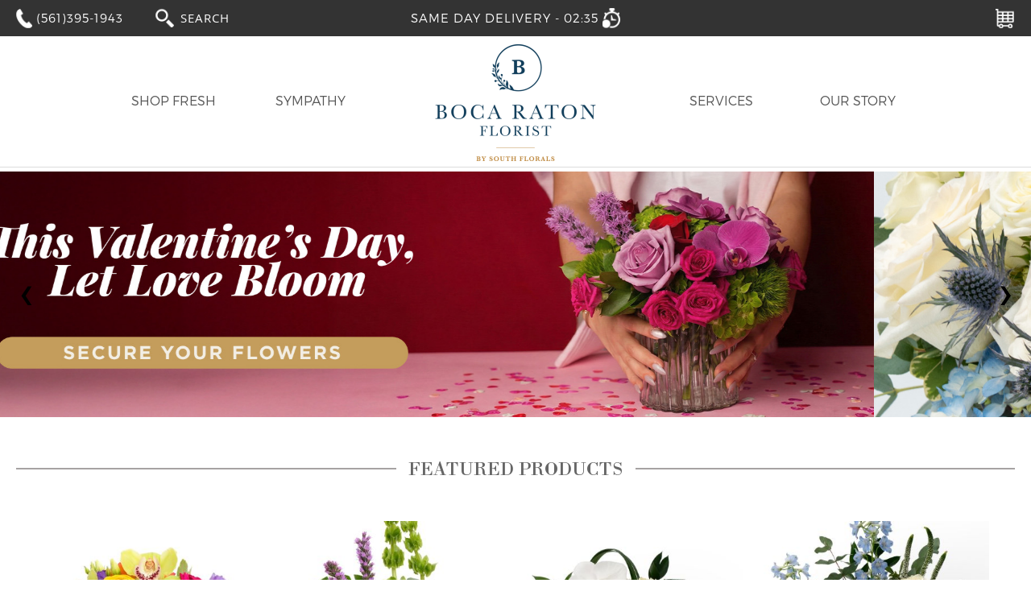

--- FILE ---
content_type: text/html; charset=UTF-8
request_url: https://bocaratonflorist.com/
body_size: 21446
content:
 <!doctype html><html lang="en"><head > <script>
    var BASE_URL = 'https://bocaratonflorist.com/';
    var require = {
        "baseUrl": "https://bocaratonflorist.com/pub/static/frontend/Southflorals/bocaratonflorist/en_US"
    };</script><script src='https://cdnjs.cloudflare.com/ajax/libs/jquery/2.1.3/jquery.min.js'></script><script>
	
	
			
			function removeInvalidChars() {
				var str = $('#occasion_message .message-container textarea').val();

			  str = str.replace(/([\u2700-\u27BF]|[\uE000-\uF8FF]|\uD83C[\uDC00-\uDFFF]|\uD83D[\uDC00-\uDFFF]|[\u2011-\u26FF]|\uD83E[\uDD10-\uDDFF])/g, '');
			  $("#occasion_message .message-container textarea").val(str);
			  setTimeout(removeInvalidChars, 100);
			}
	
				function emojidisabled()
				{
					var str1 = $('.emojidisabled').val();

						  str1 = str1.replace(/([\u2700-\u27BF]|[\uE000-\uF8FF]|\uD83C[\uDC00-\uDFFF]|\uD83D[\uDC00-\uDFFF]|[\u2011-\u26FF]|\uD83E[\uDD10-\uDDFF])/g, '');
						  $(".emojidisabled").val(str1);
						  setTimeout(emojidisabled, 100);
				}</script> <meta charset="utf-8"/>
<meta name="title" content="Boca Raton Florist"/>
<meta name="robots" content="INDEX,FOLLOW"/>
<meta name="viewport" content="width=device-width, initial-scale=1, maximum-scale=5, user-scalable=yes"/>
<meta name="format-detection" content="telephone=no"/>
<title>Boca Raton Florist</title>
<link  rel="stylesheet" type="text/css"  media="all" href="https://bocaratonflorist.com/pub/static/_cache/merged/5c8a2b8a255f12bb57e804a37e957b0d.min.css" />
<link  rel="stylesheet" type="text/css"  media="screen and (min-width: 768px)" href="https://bocaratonflorist.com/pub/static/frontend/Southflorals/bocaratonflorist/en_US/css/styles-l.min.css" />
<link  rel="stylesheet" type="text/css"  media="print" href="https://bocaratonflorist.com/pub/static/frontend/Southflorals/bocaratonflorist/en_US/css/print.min.css" />
<script  type="text/javascript"  src="https://bocaratonflorist.com/pub/static/_cache/merged/15008b4c6a6f8a687868ead0dca7baf1.min.js"></script>
<link rel="preload" as="font" crossorigin="anonymous" href="https://bocaratonflorist.com/pub/static/frontend/Southflorals/bocaratonflorist/en_US/fonts/opensans/light/opensans-300.woff2" />
<link rel="preload" as="font" crossorigin="anonymous" href="https://bocaratonflorist.com/pub/static/frontend/Southflorals/bocaratonflorist/en_US/fonts/opensans/regular/opensans-400.woff2" />
<link rel="preload" as="font" crossorigin="anonymous" href="https://bocaratonflorist.com/pub/static/frontend/Southflorals/bocaratonflorist/en_US/fonts/opensans/semibold/opensans-600.woff2" />
<link rel="preload" as="font" crossorigin="anonymous" href="https://bocaratonflorist.com/pub/static/frontend/Southflorals/bocaratonflorist/en_US/fonts/opensans/bold/opensans-700.woff2" />
<link rel="preload" as="font" crossorigin="anonymous" href="https://bocaratonflorist.com/pub/static/frontend/Southflorals/bocaratonflorist/en_US/fonts/Luma-Icons.woff2" />
<link  href="https://bocaratonflorist.com/pub/static/frontend/Southflorals/bocaratonflorist/en_US" />
<link  rel="canonical" href="https://bocaratonflorist.com" />
<link  rel="icon" type="image/x-icon" href="https://bocaratonflorist.com/pub/media/favicon/stores/30/boca_raton_blue_logo.png" />
<link  rel="shortcut icon" type="image/x-icon" href="https://bocaratonflorist.com/pub/media/favicon/stores/30/boca_raton_blue_logo.png" />
<link  rel="stylesheet" type="text/css" href="https://bocaratonflorist.com/pub/media/customstyle.css" />
<!-- Meta Pixel Code -->
<script>
    !function(f,b,e,v,n,t,s)
    {if(f.fbq)return;n=f.fbq=function(){n.callMethod?
    n.callMethod.apply(n,arguments):n.queue.push(arguments)};
    if(!f._fbq)f._fbq=n;n.push=n;n.loaded=!0;n.version='2.0';
    n.queue=[];t=b.createElement(e);t.async=!0;
    t.src=v;s=b.getElementsByTagName(e)[0];
    s.parentNode.insertBefore(t,s)}(window, document,'script',
    'https://connect.facebook.net/en_US/fbevents.js');
    fbq('init', '1743196566219000');
    fbq('track', 'PageView');
    </script>
    <noscript><img height="1" width="1" alt="Facebook Meta Pixel" style="display:none"
    src="https://www.facebook.com/tr?id=1743196566219000&ev=PageView&noscript=1"
    /></noscript>
    <!-- End Meta Pixel Code -->
<!-- Google tag (gtag.js) -->
<script async src="https://www.googletagmanager.com/gtag/js?id=AW-11154233435"></script>
<script>
  window.dataLayer = window.dataLayer || [];
  function gtag(){dataLayer.push(arguments);}
  gtag('js', new Date());

  gtag('config', 'AW-11154233435');
</script>

<!-- Google tag (gtag.js) -->
<script async src="https://www.googletagmanager.com/gtag/js?id=G-1FK7KG9HMW"></script>
<script>
  window.dataLayer = window.dataLayer || [];
  function gtag(){dataLayer.push(arguments);}
  gtag('js', new Date());

  gtag('config', 'G-1FK7KG9HMW');
</script>

<!-- Google Tag Manager -->
<script>(function(w,d,s,l,i){w[l]=w[l]||[];w[l].push({'gtm.start':
new Date().getTime(),event:'gtm.js'});var f=d.getElementsByTagName(s)[0],
j=d.createElement(s),dl=l!='dataLayer'?'&l='+l:'';j.async=true;j.src=
'https://www.googletagmanager.com/gtm.js?id='+i+dl;f.parentNode.insertBefore(j,f);
})(window,document,'script','dataLayer','GTM-5DPWL5DS');</script>
<!-- End Google Tag Manager -->


<!-- Hotjar Tracking Code for bocaratonflorist.com/ -->
<script>
    (function(h,o,t,j,a,r){
        h.hj=h.hj||function(){(h.hj.q=h.hj.q||[]).push(arguments)};
        h._hjSettings={hjid:1063162,hjsv:6};
        a=o.getElementsByTagName('head')[0];
        r=o.createElement('script');
        r.async=1;
        r.src=t+h._hjSettings.hjid+j+h._hjSettings.hjsv;
        a.appendChild(r);
    })(window,document,'https://static.hotjar.com/hotjar-','.js?sv=');
	function sticky_relocate() {
  var window_top = $(window).scrollTop();
  var div_top = $('#sticky-anchor').offset().top;
  if (window_top > div_top) {
    $('#layered-filter-block').addClass('stick');
    $('.page-products').addClass('maindivclass');
	 
  } else {
    $('#layered-filter-block').removeClass('stick');
	  $('.page-products').removeClass('maindivclass');
  }
}

$(function() {
  
  if($('body').hasClass('page-products')){
	  $(window).scroll(sticky_relocate);
	sticky_relocate();
	}
});
$(document).on("keypress","textarea[name='delivery_comments']",function(e) {
  var k;
    document.all ? k = e.keyCode : k = e.which;
    return ((k > 64 && k < 91) || (k > 96 && k < 123) || k == 8 || k == 32 || (k >= 48 && k <= 57));
  });
$(document).on("keypress","input[name='postcode']",function() {
	$('select[name="delivery_time"]').prop('selectedIndex',0);
	  
});
	$(document).ready(function () {
  $('.category-valentines-day .category-image img').click(function() {
  $('html, body').animate({
    scrollTop: $(".category-valentines-day .products.wrapper").offset().top - 100
  }, 1000)
})
});
	$(document).on("keypress","#shipping input[name='telephone']",function(e) {
	if (e.which != 8 && e.which != 0 && (e.which < 48 || e.which > 57)) {
		return false;
    }
});
function validateEmail($email) {
  var emailReg = /^([\w-\.]+@([\w-]+\.)+[\w-]{2,4})?$/;
	 return emailReg.test( $email );
}
	
	$(document).on("keypress",".billing-address-form input[name='telephone']",function(e) {
		var pplength = jQuery(this).val().length;
       if(pplength > 9) {
            return false;
       }
	if (e.which != 8 && e.which != 0 && (e.which < 48 || e.which > 57)) {
        return false;
    }
});

	
$(document).on('click', '.payment-method .primary .action.primary.checkout', function(){
    //var regName = /^[a-zA-Z]+ [a-zA-Z]+$/;
    var namesender = $('input[name="custom_attributes[full_name]"]').val()
	var namesenderlast = $('input[name="custom_attributes[lastname]"]').val()
    var billphone = $('.billing-address-form input[name="telephone"]').val()
	 var phonelengthbilling = billphone.length;
	
	var billinguser = $('.billing-address-form input[name="username"]').val()
	var pickcurrentdatepickup  = $('#pickcurrentdatepickup').val()
	var pickcurrentdatepickup = Date.parse(pickcurrentdatepickup);
	var pickselectdate  = $('#pickselectdate').val();
	var pickselectdate = Date.parse(pickselectdate);
	
	
	var pickcurrenttime  = $('#pickcurrenttime').val()
	var fivepmtime  = $('#fivepmtime').val()
	if(namesender =="")
	  {
		  alert('Please enter First Name');
		  $('html,body').animate({scrollTop:0},1000);
		  return false;
	  }
	if(namesenderlast =="")
	  {
		  alert('Please enter Last Name');
		  $('html,body').animate({scrollTop:0},1000);
		  return false;
	  }
	if(billphone =="")
	  {
		  alert('Please enter Phone number');
		  $('html,body').animate({scrollTop:0},1000);
		  return false;
	  }
	if(phonelengthbilling != 10)
		{
			alert('Please enter 10 Digit Phone Number');
			$('html,body').animate({scrollTop:0},1000);
		    return false;
		}
	 if(billinguser =="")
	  {
		   alert('Please enter Email Address');
		  $('html,body').animate({scrollTop:0},1000);
		  return false;
	  }
	  if( !validateEmail(billinguser))
	  {
		 alert('Please enter Valid Email Address');
		  $('html,body').animate({scrollTop:0},1000);
		  return false;  
	  }
// 	if(pickcurrentdatepickup == pickselectdate)
// 	{
// 	if(pickcurrenttime>=fivepmtime)
// 	{
// 		 alert('Same Day Delivery cut off time has passed. Please go back and change your delivery date and time preferences.');
// 		  return false;  
// 	}
// }
	
	else{
       
        return true;
    }
});
setInterval(function() {
    if (document.body.innerText.includes("No Payment method available.")) {
        location.reload();
    }
}, 3000);
</script>

<style>
/*.checkout-billing-address .billing-address-form{display:block !important;}
.checkout-billing-address .choice.field{display:none !important;}	*/
#header .authorization-link{display:none;}
.nav-sections-item-title[aria-controls='store.myaccount']{display:none;}
.nav-sections-item-title[aria-controls='store.menu']{width:100%;    background: #ccc !important;}	
#stripe-payments-card-number{width:16em;}
.action.primary.checkout{background:#666 !important;}	
	.stripe-icon-container{margin-left:0px !important;position: relative;top: -10px;}
.page-layout-1column .filter.block {
display: none;
}
.magicmenu .nav-desktop{margin-left:0px !important;}
.contentcustomtestimonials{display: none !important;}
.footerdesigncustome, .customcontentaddtocart,.customcontent,.product-info-maincontentbottom1{display: none !important;}
.magicmenu a:hover {color: #112033 !important;}
.magicmenu .nav-desktop .level0.active .level-top span:after, .magicmenu .nav-desktop .level0 .level-top>span:after {
    border-bottom: 2px solid #112033 !important;
}
.catalog-product-view #maincontent {    max-width: 1000px;    margin: 0 auto;
}
.action.primary:hover{background: #112033 !important;}
.col-foot li a:hover{color: #112033 !important;}
a.shop-all:hover {
    box-shadow: 200px 0px 0 0 #112033  inset;
    
    border-color: #112033 ;
}
.trigger-add-to-cart_btn-wrapper .nav-category-title{font-size:14px;padding-right:35px;}

/*.page-products .product-image-photo{width:230px;height:230px;object-fit:cover;}*/
@media (min-width:1024px)
{
.cms-boca-raton-florist.page-layout-1column .products-grid .product-item{width:23% !important;margin:0px 10px !important;}
.cms-boca-raton-florist .product-image-container{width:100% !important;}
.cms-boca-raton-florist .product-image-photo{    width: 280px;    height: 280px;    object-fit: cover;}
}


@media (min-width:540px) and (max-width:767px)
{
.cms-boca-raton-florist.page-layout-1column .block.widget .products-grid .product-item{width: calc((100% - 4%)/2) !important;}
.cms-boca-raton-florist .product-image-container{width:100% !important;}
.cms-boca-raton-florist .product-image-photo{    width: 280px;    height: 280px;    object-fit: cover;}
}
@media (min-width:990px)
{
	.page-products .mean-bar{display:none;}
	.page-products .columns{display:flex;}
	.page-products .filter-options-item{float:left;width:16%;margin-right: 10px;}
	#layered-filter-block.stick {position: fixed;top: 0;z-index: 10000;border-radius: 0 0 0.5em 0.5em;background: #fff;width: 100%;max-width:1280px;}
	.maindivclass header{display:none !important;}
	.page-products .filter-options-content{    background: #fff;z-index: 9;position:absolute;}
	.page-products .toolbar-sorter.sorter{position:relative;top:-40px;}
	.page-products .sidebar .accordion-container{display:none !important;}
	.page-products .products-grid .product-item{    width: 31% !important;margin: 0px 10px !important;}
	.page-products .product-item-info {width: 100%;}
	 body.page-products .filter .block-subtitle.filter-subtitle{float:left;width:130px;padding-top:16px;padding-bottom:0px;}
	.page-products .filter-options{clear:inherit;}
.filter-options-item.hide-Category{display:none !important;}
	.page-products .filter-options-content{display:none !important;}
.page-products .allow.active .filter-options-content{display:block !important;}
}
	
	
	.category-valentines-day .category-image img{cursor:pointer;}
	.product-item .product-image-photo-hover{width:100%;}
.tp-bgimg.defaultimg {background-size:contain !important;}


.product-tua-leis .field.qty input[type=number]::-webkit-inner-spin-button, .product-tua-leis .field.qty input[type=number]::-webkit-outer-spin-button{-webkit-appearance:auto;}
.product-tua-leis .field.qty{display:block;}


.cms-boca-raton-florist #maincontent{max-width: 100% !important;padding: 0px !important;}
.valsechome{max-width: 1280px;margin: 0 auto;padding: 0px 20px;}
@media(max-width:991px)
{
.page-header .nav-toggle{left:auto !important;}
.nav-before-open .nav-toggle:before{color: #666;    font-family: 'luma-icons';  font-size: 24px;}
.page-header .logo{margin: 0 0 10px 0px;}
}
.magicmenu a {
    color: #555555 !important;
}
.magicmenu a :hover{color:#dd6472 !important;}
.magicmenu .nav-desktop .level0 .level-top>span{font-size:16px;}
.review_products-table p.\$0\.00{display:none !important;}

.magicmenu .nav-desktop{padding:70px 0;}
.magicmenu .nav-desktop .level0 .level-top{padding:0px;}
.magicmenu .nav-desktop .level0:hover .level-top-mega{top:90px;}
canvas#screen{display:none !important;}

@media(max-width:767px)
{

.block.widget .products-grid .product-item{  width: calc((100% - 6%)/2);}
.header-logo{padding-top:5px;}
header .logo img{width:100px;}
}
@media screen and (min-width: 768px) and (max-width: 991px) 
{
    header .minicart-wrapper{top:100px;}
}


</style>
  <!-- Google Tag Manager --><!--<script>(function(w,d,s,l,i){w[l]=w[l]||[];w[l].push({'gtm.start':
        new Date().getTime(),event:'gtm.js'});var f=d.getElementsByTagName(s)[0],
        j=d.createElement(s),dl=l!='dataLayer'?'&l='+l:'';j.async=true;j.src=
        'https://www.googletagmanager.com/gtm.js?id='+i+dl;f.parentNode.insertBefore(j,f);
    })(window,document,'script','dataLayer','GTM-N2DMSBG');</script>--><!-- End Google Tag Manager -->
<meta property="og:type" content="website"/>
<meta property="og:title" content="Boca&#x20;Raton&#x20;Florist"/>
<meta property="og:description" content=""/>
<meta property="og:url" content="https://bocaratonflorist.com"/>
<meta property="og:site_name" content="Boca Raton Florist"/>
<script type="application/ld+json">{"@context":"http:\/\/schema.org","@type":"WebSite","url":"https:\/\/bocaratonflorist.com\/","name":"Boca Raton Florist"}</script><script type="application/ld+json">{"@context":"http:\/\/schema.org\/","@type":"WebPage","speakable":{"@type":"SpeakableSpecification","cssSelector":[".cms-content"],"xpath":["\/html\/head\/title"]}}</script></head><body data-container="body" data-mage-init='{"loaderAjax": {}, "loader": { "icon": "https://bocaratonflorist.com/pub/static/frontend/Southflorals/bocaratonflorist/en_US/images/loader-2.gif"}}' class="cms-boca-raton-florist cms-index-index page-layout-1column"><!-- Google Tag Manager (noscript) --><noscript><iframe src="https://www.googletagmanager.com/ns.html?id=GTM-N2DMSBG" height="0" width="0" style="display:none;visibility:hidden"></iframe></noscript><!-- End Google Tag Manager (noscript) -->         <script type="text/x-magento-init">
    {
        "*": {
            "mage/cookies": {
                "expires": null,
                "path": "\u002F",
                "domain": ".bocaratonflorist.com",
                "secure": false,
                "lifetime": "3600"
            }
        }
    }</script>  <noscript><div class="message global noscript"><div class="content"><p><strong>JavaScript seems to be disabled in your browser.</strong> <span>For the best experience on our site, be sure to turn on Javascript in your browser.</span></p></div></div></noscript>    <script>
    window.cookiesConfig = window.cookiesConfig || {};
    window.cookiesConfig.secure = false;</script>  <script>
    require.config({
        map: {
            '*': {
                wysiwygAdapter: 'mage/adminhtml/wysiwyg/tiny_mce/tinymce4Adapter'
            }
        }
    });</script>  <script type="text/x-magento-init">
    {
        ".product-item-info .product-image-container img.product-image-photo": {
            "Magenest_ProductImageSwap/js/animation": {
                "animationType": "left_to_right",
                "duration": 0.2,
                "easingFunction": "ease-in-out",
                "hoverElement": ".product-image-wrapper"
            }
        }
    }</script><div class="page-wrapper"> <header id="header" class="page-header alothemes"> <div class="panel wrapper"><div class="panel header"><input type="hidden" value="30"/><div class="contact_number"><a href="tel:5613951943"><span><span class="telephone-icon"></span> <span>(561)395-1943</span></span></a></div><div class="search-area header-search header-setting"><span class="search-activator"><img width="23" src="https://bocaratonflorist.com/pub/static/frontend/Southflorals/bocaratonflorist/en_US/images/lupa.png" alt="Search"></span>   <div class="block block-search"><div class="block block-title"><h2 style="font-family: sans-serif;font-size: 15px;"><strong>Search</strong></h2></div><div class="block block-content"><form class="form minisearch" id="search_mini_form" action="https://bocaratonflorist.com/catalogsearch/result/" method="get"><div class="field search"><label class="label" for="search" data-role="minisearch-label"><span>Search</span></label> <div class="control"><input id="search" data-mage-init='{"quickSearch":{ "formSelector":"#search_mini_form", "url":"https://bocaratonflorist.com/search/ajax/suggest/", "destinationSelector":"#search_autocomplete"} }' type="text" name="q" value="" placeholder="Search" class="input-text" maxlength="128" role="combobox" aria-autocomplete="both" aria-haspopup="listbox" aria-expanded="false" aria-controls="search_autocomplete" autocomplete="off"/><div id="search_autocomplete" class="search-autocomplete"></div> <div class="nested"><a class="action advanced" href="https://bocaratonflorist.com/catalogsearch/advanced/" data-action="advanced-search">Advanced Search</a></div></div></div><div class="actions"><button type="submit" title="Search" class="action search"></button></div></form></div></div></div> <div data-block="minicart" class="minicart-wrapper"><a class="action showcart" href="https://bocaratonflorist.com/checkout/cart/" data-bind="scope: 'minicart_content'"><span class="counter-number" data-bind="html: getCartParam('subtotal')">$0.00</span> <div class="cart-icon hidden-mobile"></div><div class="cart-gray-icon hidden-desktop"></div><span class="text">My Cart</span> <span class="hidden counter qty empty" data-bind="css: { empty: !!getCartParam('summary_count') == false }, blockLoader: isLoading"><span class="counter-number"><!-- ko text: getCartParam('summary_count') --><!-- /ko --></span> <span class="counter-label"><!-- ko if: getCartParam('summary_count') --><!-- ko text: getCartParam('summary_count') --><!-- /ko --><!-- ko i18n: 'items' --><!-- /ko --><!-- /ko --></span></span></a>  <div class="block block-minicart empty" data-role="dropdownDialog" data-mage-init='{"dropdownDialog":{ "appendTo":"[data-block=minicart]", "triggerTarget":".showcart", "timeout": "2000", "closeOnMouseLeave": false, "closeOnEscape": true, "triggerClass":"active", "parentClass":"active", "buttons":[]}}'><div id="minicart-content-wrapper" data-bind="scope: 'minicart_content'"><!-- ko template: getTemplate() --><!-- /ko --></div></div> <script>
        window.checkout = {"shoppingCartUrl":"https:\/\/bocaratonflorist.com\/checkout\/cart\/","checkoutUrl":"https:\/\/bocaratonflorist.com\/checkout\/","updateItemQtyUrl":"https:\/\/bocaratonflorist.com\/checkout\/sidebar\/updateItemQty\/","removeItemUrl":"https:\/\/bocaratonflorist.com\/checkout\/sidebar\/removeItem\/","imageTemplate":"Magento_Catalog\/product\/image_with_borders","baseUrl":"https:\/\/bocaratonflorist.com\/","minicartMaxItemsVisible":5,"websiteId":"17","maxItemsToDisplay":10,"storeId":"30","storeGroupId":"17","customerLoginUrl":"https:\/\/bocaratonflorist.com\/customer\/account\/login\/","isRedirectRequired":false,"autocomplete":"off","captcha":{"user_login":{"isCaseSensitive":false,"imageHeight":50,"imageSrc":"","refreshUrl":"https:\/\/bocaratonflorist.com\/captcha\/refresh\/","isRequired":false,"timestamp":1768994676}}};</script><script type="text/x-magento-init">
    {
        "[data-block='minicart']": {
            "Magento_Ui/js/core/app": {"components":{"minicart_content":{"children":{"subtotal.container":{"children":{"subtotal":{"children":{"subtotal.totals":{"config":{"display_cart_subtotal_incl_tax":0,"display_cart_subtotal_excl_tax":1,"template":"Magento_Tax\/checkout\/minicart\/subtotal\/totals"},"children":{"subtotal.totals.msrp":{"component":"Magento_Msrp\/js\/view\/checkout\/minicart\/subtotal\/totals","config":{"displayArea":"minicart-subtotal-hidden","template":"Magento_Msrp\/checkout\/minicart\/subtotal\/totals"}}},"component":"Magento_Tax\/js\/view\/checkout\/minicart\/subtotal\/totals"}},"component":"uiComponent","config":{"template":"Magento_Checkout\/minicart\/subtotal"}}},"component":"uiComponent","config":{"displayArea":"subtotalContainer"}},"item.renderer":{"component":"uiComponent","config":{"displayArea":"defaultRenderer","template":"Magento_Checkout\/minicart\/item\/default"},"children":{"item.image":{"component":"Magento_Catalog\/js\/view\/image","config":{"template":"Magento_Catalog\/product\/image","displayArea":"itemImage"}},"checkout.cart.item.price.sidebar":{"component":"uiComponent","config":{"template":"Magento_Checkout\/minicart\/item\/price","displayArea":"priceSidebar"}}}},"extra_info":{"component":"uiComponent","config":{"displayArea":"extraInfo"}},"promotion":{"component":"uiComponent","config":{"displayArea":"promotion"}}},"config":{"itemRenderer":{"default":"defaultRenderer","simple":"defaultRenderer","virtual":"defaultRenderer"},"template":"Magento_Checkout\/minicart\/content"},"component":"Magento_Checkout\/js\/view\/minicart"}},"types":[]}        },
        "*": {
            "Magento_Ui/js/block-loader": "https://bocaratonflorist.com/pub/static/frontend/Southflorals/bocaratonflorist/en_US/images/loader-1.gif"
        }
    }</script></div>  <div class="authorization-link"><a href="https://bocaratonflorist.com/customer/account/login/"> <i class="fa fa-user" aria-hidden="true"></i>  <span>Sign In</span></a></div> <div class="samedaydeliver">Same day delivery - <span id="time-delivery"></span> <div class="clock-icon"></div></div></div></div><div id="header-content" class="header-content"><div class="container-header"><div class="header-logo">   <strong class="logo"> <img src="https://bocaratonflorist.com/pub/media/logo/stores/30/boca_raton_blue_logo.png" alt="Boca Raton Florist" width="200" height="68" /></strong> </div><div class="menu-container"><span data-action="toggle-nav" class="action nav-toggle"><span>Toggle Nav</span></span> <div class="menu-itself">  <div class="sections nav-sections"> <div class="section-items nav-sections-items" data-mage-init='{"tabs":{"openedState":"active"}}'>  <div class="section-item-title nav-sections-item-title" data-role="collapsible"><a class="nav-sections-item-switch" data-toggle="switch" href="#store.menu">Menu</a></div><div class="section-item-content nav-sections-item-content" id="store.menu" data-role="content">   <div class="magicmenu clearfix"><ul class="nav-desktop sticker" data-fullwidth="0" ><li class='level0 category-item level-top ext  hasChild parent first dropdown'><a class="level-top" href="https://bocaratonflorist.com/all-flowers"><span>Shop Fresh</span></a><div class="level-top-mega">
    <div class="content-mega">
    <div class="content-mega-horizontal container">
    <div class="row">
    <div class="col-md-8 col-xs-12 shop-fresh-menu">
     <div class="row">
         <div class="col-xs-3">
             <h6><a href="https://bocaratonflorist.com/all-flowers">All Flowers</a></h6>
             <h6 class="menu-designer-choice"><a href="https://bocaratonflorist.com/designer-s-choice">Designer's Choice</a></h6>
             <h6>Price Range:</h6>
             <ul>
                 <li><a href="https://bocaratonflorist.com/all-flowers?price=50-80">$50 - $79 </a></li>
                 <li><a href="https://bocaratonflorist.com/all-flowers?price=80-100">$80 - $99</a></li>
                 <li><a href="https://bocaratonflorist.com/all-flowers?price=100-149">$100 - $149</a></li>
                 <li><a href="https://bocaratonflorist.com/all-flowers?price=150-199">$150 - $199</a></li>
                 <li><a href="https://bocaratonflorist.com/all-flowers?price=200-299">$200 - $299</a></li>
                 <li><a href="https://bocaratonflorist.com/all-flowers?price=300-">$300 & Up</a></li> 
             </ul>
         </div>
         <div class="col-xs-3">
             <h6><a href="https://bocaratonflorist.com/occasions">Occasions:</a></h6>
             <ul>
                 <li><a href="https://bocaratonflorist.com/occasions/birthday">Birthday</a></li>
                 <li><a href="https://bocaratonflorist.com/occasions/business-gifts">Business</a></li> 
                 <li><a href="https://bocaratonflorist.com/occasions/congratulations">Congratulations</a></li> 
                 <li><a href="https://bocaratonflorist.com/occasions/get-well">Get Well</a></li> 
                 <li><a href="https://bocaratonflorist.com/occasions/just-because">Just Because</a></li> 
                 <li><a href="https://bocaratonflorist.com/occasions/love-romance">Love & Romance</a></li> 
                <li><a href="https://bocaratonflorist.com/occasions/new-baby">New Baby</a></li> 
                 <li><a href="https://bocaratonflorist.com/occasions/thank-you">Thank You</a></li> 
                 <li><a href="https://bocaratonflorist.com/occasions/for-him">For Him</a></li> 
                <li><a href="https://bocaratonflorist.com/occasions/special-occasions">Prom </a></li>
                 <li><a href="https://bocaratonflorist.com/occasions/centerpieces">Centerpieces</a></li> 
                 
             </ul>
         </div>
         <div class="col-xs-3">
             <h6><a href="https://bocaratonflorist.com/flowers">Flower Types:</a></h6>
             <ul>
 <li><a href="https://bocaratonflorist.com/flowers/peonies">Peonies</a></li>
                 <li><a href="https://bocaratonflorist.com/flowers/lilies">Lilies</a></li>
                 <li><a href="https://bocaratonflorist.com/flowers/orchids">Orchids</a></li>
                 <li><a href="https://bocaratonflorist.com/flowers/roses">Roses</a></li>
                 <li><a href="https://bocaratonflorist.com/flowers/sunflowers">Sunflowers</a></li>
                 <li><a href="https://bocaratonflorist.com/flowers/tropical">Tropical</a></li> 
             </ul>
                   <br>
                   <h6><a href="https://bocaratonflorist.com/plants">Plants:</a></h6>
             <ul>
                 <li><a href="https://bocaratonflorist.com/plants/orchids">Orchids</a></li>
                 <li><a href="https://bocaratonflorist.com/plants/green-foliage">Greens & Foliage</a></li>
                 <li><a href="https://bocaratonflorist.com/plants/succulents-cacti">Succulents & Cacti</a></li>
             </ul>
         </div> 
         <div class="col-xs-3">
             <h6><a href="https://bocaratonflorist.com/seasonal-occasions">Seasonal Occasions:</a></h6>
             <ul>
           
    <li><a href="https://bocaratonflorist.com/best-sellers">Best Sellers</a></li>        
<li><a href="https://bocaratonflorist.com/seasonal-occasions/winter">Winter</a></li>
<li><a href="https://bocaratonflorist.com/seasonal-occasions/valentines-day">Valentine's Day</a></li>
             </ul>
              <br>
                   <h6><a href="https://bocaratonflorist.com/gift-collections">Gift Collections:</a></h6>
             <ul>
                 <a href="https://bocaratonflorist.com/gift-collections/gift-boxes">Gift Boxes</a>
             </ul>
             <br>
             <h6><a href="https://bocaratonflorist.com/permanent-botanicals">Permanent Botanicals:</a></h6>
       <ul>
           <a href="https://bocaratonflorist.com/permanent-botanicals/silk-arrangements">Silk Arrangements</a>
       </ul>
         </div>
    
         
     </div>
    </div>
    <div class="col-md-4 col-xs-12">
        <div class="col-xs-6 menu-designer-choice">
            <div class="image-box">
                <a href="https://bocaratonflorist.com/designer-s-choice">
                    <img src="https://bocaratonflorist.com/pub/media/wysiwyg/MegaMenuBanners_LEFT.jpg" alt="Designers Choice">
                </a>
            </div>
        </div>
        <div class="col-xs-6">
            <div class="image-box">
                <a href="https://bocaratonflorist.com/best-sellers">
                    <img src="https://bocaratonflorist.com/pub/media/wysiwyg/MegaMenuBanners_RIGHT.jpg" alt="Best Sellers">
                </a>
            </div>
        </div>
        <div class="col-xs-12">
            <div class="image-box">
                <a href="https://bocaratonflorist.com/all-sympathy">
                    <img src="https://bocaratonflorist.com/pub/media/wysiwyg/MegaMenuBanners_BOTTOM.jpg" alt="Sympathy">
                </a>
            </div>
        </div>
    </div>
    </div>
    </div>
    </div>
    </div>
    
    <div class="cms-static-pages hidden-md hidden-lg">
    <ul class="list-page">
        <li><a href="https://bocaratonflorist.com/all-flowers">All Flowers</a></li>
        
        <li class="menu-designer-choice"><a href="https://bocaratonflorist.com/designer-s-choice">Designer's Choice</a></li>
        <li>Price Range:
        <ul>
                 <li><a href="https://bocaratonflorist.com/all-flowers?price=50-80">$50 - $79</a></li>
                 <li><a href="https://bocaratonflorist.com/all-flowers?price=80-100">$80 - $99</a></li>
                 <li><a href="https://bocaratonflorist.com/all-flowers?price=100-149">$100 - $149</a></li>
                 <li><a href="https://bocaratonflorist.com/all-flowers?price=150-199">$150 - $199</a></li>
                 <li><a href="https://bocaratonflorist.com/all-flowers?price=200-299">$200 - $299</a></li>
                 <li><a href="https://bocaratonflorist.com/all-flowers?price=300-">$300 & Up</a></li>  
             </ul>
         </li> 
         <li><a href="https://bocaratonflorist.com/occasions">Occasions:</a>
             <ul>
                 <li><a href="https://bocaratonflorist.com/occasions/birthday">Birthday</a></li>
                 <li><a href="https://bocaratonflorist.com/occasions/business-gifts">Business</a></li> 
                 <li><a href="https://bocaratonflorist.com/occasions/congratulations">Congratulations</a></li> 
                 <li><a href="https://bocaratonflorist.com/occasions/get-well">Get Well</a></li> 
                 <li><a href="https://bocaratonflorist.com/occasions/just-because">Just Because</a></li> 
                 <li><a href="https://bocaratonflorist.com/occasions/love-romance">Love & Romance</a></li> 
                 
                 <li><a href="https://bocaratonflorist.com/occasions/new-baby">New Baby</a></li> 
                 <li><a href="https://bocaratonflorist.com/occasions/thank-you">Thank You</a></li> 
                 <li><a href="https://bocaratonflorist.com/occasions/for-him">For Him</a></li> 
                <li><a href="https://bocaratonflorist.com/occasions/special-occasions">Prom </a></li>
                 <li><a href="https://bocaratonflorist.com/occasions/centerpieces">Centerpieces</a></li> 
                 
             </ul>
         </li>
         <li><a href="https://bocaratonflorist.com/flowers">Flower Types:</a>
             <ul>
               <li><a href="https://bocaratonflorist.com/flowers/peonies">Peonies</a></li>
                 <li><a href="https://bocaratonflorist.com/flowers/lilies">Lilies</a></li>
                 <li><a href="https://bocaratonflorist.com/flowers/orchids">Orchids</a></li>
                 <li><a href="https://bocaratonflorist.com/flowers/roses">Roses</a></li>
                 <li><a href="https://bocaratonflorist.com/flowers/sunflowers">Sunflowers</a></li>
                 <li><a href="https://bocaratonflorist.com/flowers/tropical">Tropical</a></li> 
             </ul>
         </li>
         <li><a href="https://bocaratonflorist.com/plants">Plants:</a>
             <ul>
                 <li><a href="https://bocaratonflorist.com/plants/orchids">Orchids</a></li>
                 <li><a href="https://bocaratonflorist.com/plants/green-foliage">Greens & Foliage</a></li>
                 <li><a href="https://bocaratonflorist.com/plants/succulents-cacti">Succulents & Cacti</a></li>
             </ul>
         </li>
        
         <li><a href="https://bocaratonflorist.com/seasonal-occasions">Seasonal Occasions:</a>
            <ul> 
           
                      <li><a href="https://bocaratonflorist.com/best-sellers">Best Sellers</a></li>     
<li><a href="https://bocaratonflorist.com/seasonal-occasions/winter">Winter</a></li>
<li><a href="https://bocaratonflorist.com/seasonal-occasions/valentines-day">Valentine's Day</a></li>
            </ul>
         </li>
         <li><a href="https://bocaratonflorist.com/gift-collections">Gift Collections:</a>
             <ul>
                 <li><a href="https://bocaratonflorist.com/gift-collections/gift-boxes">Gift Boxes</a></li>
                 
             </ul>
         </li>
         <li><a href="https://bocaratonflorist.com/permanent-botanicals">Permanent Botanicals:</a>
            <ul>
                <li><a href="https://bocaratonflorist.com/permanent-botanicals/silk-arrangements">Silk Arrangements</a></li>
                
            </ul>
        </li>
    </ul>
    </div></li><li class='level0 category-item level-top ext  hasChild parent  dropdown'><a class="level-top" href="https://bocaratonflorist.com/all-sympathy"><span>Sympathy</span></a><div class="level-top-mega">
<div class="content-mega">
<div class="content-mega-horizontal container">
<div class="row">
<div class="col-md-8 col-xs-12">
 <div class="row">
 	<div class="col-xs-3">
 		<h6><a href="https://bocaratonflorist.com/all-sympathy/funeral">Funeral</a></h6>
 		<ul>
 			<li><a href="https://bocaratonflorist.com/all-sympathy/funeral/casket-spray">Casket Sprays</a></li>
 			<li><a href="https://bocaratonflorist.com/all-sympathy/funeral/standing-spray">Standing Sprays</a></li>
 			<li><a href="https://bocaratonflorist.com/all-sympathy/funeral/wreaths">Wreaths</a></li>
 			<li><a href="https://bocaratonflorist.com/all-sympathy/funeral/urns-floor-arrangements">Urns & Floor Arrangements</a></li> 
 			<li><a href="https://bocaratonflorist.com/all-sympathy/funeral/surrounds">Surrounds</a></li>
 			<li><a href="https://bocaratonflorist.com/all-sympathy/funeral/casket-inserts">Casket Inserts</a></li>
 		</ul>
 	</div>
 	<div class="col-xs-3">
 		<h6><a href="https://bocaratonflorist.com/all-sympathy/sympathy">Sympathy</a></h6>
 		<ul>
 			<li><a href="https://bocaratonflorist.com/all-sympathy/sympathy/sympathy-for-home">For The Home</a></li>
 		</ul>
 	</div>
 	<div class="col-xs-3">
 		<h6><a href="https://bocaratonflorist.com/all-sympathy/funeral-trio-collections">Funeral Trio Collections</a></h6>
 	</div>
 	<div class="col-xs-3">
 		<h6>Shop By Color</h6>
 		<ul>
 			<li><a href="https://bocaratonflorist.com/all-sympathy?sympathy_color=151">White</a></li>
 			<li><a href="https://bocaratonflorist.com/all-sympathy?sympathy_color=152">Yellow</a></li>
 			<li><a href="https://bocaratonflorist.com/all-sympathy?sympathy_color=153">Red</a></li>
 			<li><a href="https://bocaratonflorist.com/all-sympathy?sympathy_color=154">Orange</a></li>
 			<li><a href="https://bocaratonflorist.com/all-sympathy?sympathy_color=155">Pink</a></li>
 			<li><a href="https://bocaratonflorist.com/all-sympathy?sympathy_color=156">Mixed</a></li>
 			<li><a href="https://bocaratonflorist.com/all-sympathy?sympathy_color=157">Patriotic</a></li> 
 		</ul>
 	</div>
 </div>
</div>
<div class="col-md-4 col-xs-12">
	<div class="col-xs-6">
		<div class="image-box">
			<a href="https://bocaratonflorist.com/all-sympathy/sympathy/sympathy-for-home">
				<img src="https://bocaratonflorist.com/pub/media/wysiwyg/Sympathy_MegaMenuBanners_LEFT.jpg" alt="Sympathy for Home">
			</a>
		</div>
	</div>
	<div class="col-xs-6">
		<div class="image-box">
			<a href="https://bocaratonflorist.com/all-sympathy/funeral/standing-spray">
				<img src="https://bocaratonflorist.com/pub/media/wysiwyg/Sympathy_MegaMenuBanners_RIGHT.jpg" alt="Standing Sprays">
			</a>
		</div>
	</div>
	<div class="col-xs-12">
		<div class="image-box">
			<a href="https://bocaratonflorist.com/all-sympathy/funeral-trio-collections">
				<img src="https://bocaratonflorist.com/pub/media/wysiwyg/Sympathy_MegaMenuBanners_BOTTOM.jpg" alt="Funeral Arrangements">
			</a>
		</div>
	</div>
</div>
</div>
</div>
</div>
</div>

<div class="cms-static-pages hidden-md hidden-lg">
<ul class="list-page">
<li><a href="https://bocaratonflorist.com/all-sympathy/funeral">Funeral</a>
<ul>
			<li><a href="https://bocaratonflorist.com/all-sympathy/funeral/casket-spray">Casket Sprays</a></li>
 			<li><a href="https://bocaratonflorist.com/all-sympathy/funeral/standing-spray">Standing Sprays</a></li>
 			<li><a href="https://bocaratonflorist.com/all-sympathy/funeral/wreaths">Wreaths</a></li>
 			<li><a href="https://bocaratonflorist.com/all-sympathy/funeral/urns-floor-arrangements">Urns & Floor Arrangements</a></li> 
 			<li><a href="https://bocaratonflorist.com/all-sympathy/funeral/surrounds">Surrounds</a></li>
 			<li><a href="https://bocaratonflorist.com/all-sympathy/funeral/casket-inserts">Casket Inserts</a></li>
</ul>
</li>
<li><a href="https://bocaratonflorist.com/all-sympathy/sympathy">Sympathy</a>
<ul>
	<li><a href="https://bocaratonflorist.com/all-sympathy/sympathy/sympathy-for-home">For The Home</a></li>
	<li><a href="https://bocaratonflorist.com/all-sympathy/sympathy/sympathy-for-work">For Work</a></li>
</ul>
</li>
<li><a href="https://bocaratonflorist.com/all-sympathy/funeral-trio-collections">Funeral Trio Collections</a></li>
</ul>
</div></li><li class='level0 category-item level-top ext  hasChild parent  dropdown'><a class="level-top" href="https://bocaratonflorist.com/#"><span>Services</span></a><div class="cms-static-pages">
<ul class="list-page">
<!--<li><a href="https://bocaratonflorist.com/weddings">Weddings</a></li>-->
<li><a href="https://bocaratonflorist.com/floral-subscription">Floral Subscription</a></li>
<li><a href="https://bocaratonflorist.com/concierge-services">Concierge Services</a></li> 
<li><a href="https://bocaratonflorist.com/office-plant-services">Office Plant Services</a></li> 
<li><a href="https://bocaratonflorist.com/corporate-accounts">Corporate Services</a></li>
<li><a href="https://bocaratonflorist.com/corporate-events">Corporate Events</a></li> 
<li><a href="https://bocaratonflorist.com/private-events">Private Events</a></li> 
<li><a href="https://bocaratonflorist.com/yachts_cruising">Yachts & Cruising</a></li>
<li><a href="https://bocaratonflorist.com/funeral-home-services">Funeral Home Services</a></li>
</ul>
</div></li><li class='level0 category-item level-top ext  hasChild parent last dropdown'><a class="level-top" href="https://bocaratonflorist.com/our-story"><span>Our Story</span></a><div class="cms-static-pages">
<ul class="list-page">
<li><a href="https://bocaratonflorist.com/blog">Blog</a></li>
</ul>
</div></li></ul><div class="navigation-mobile"><ul class="nav-mobile"> <li class='level0 category-item level-top ext  hasChild parent first dropdown'><a class="level-top" href="https://bocaratonflorist.com/all-flowers"><span>Shop Fresh</span></a><div class="level-top-mega">
    <div class="content-mega">
    <div class="content-mega-horizontal container">
    <div class="row">
    <div class="col-md-8 col-xs-12 shop-fresh-menu">
     <div class="row">
         <div class="col-xs-3">
             <h6><a href="https://bocaratonflorist.com/all-flowers">All Flowers</a></h6>
             <h6 class="menu-designer-choice"><a href="https://bocaratonflorist.com/designer-s-choice">Designer's Choice</a></h6>
             <h6>Price Range:</h6>
             <ul>
                 <li><a href="https://bocaratonflorist.com/all-flowers?price=50-80">$50 - $79 </a></li>
                 <li><a href="https://bocaratonflorist.com/all-flowers?price=80-100">$80 - $99</a></li>
                 <li><a href="https://bocaratonflorist.com/all-flowers?price=100-149">$100 - $149</a></li>
                 <li><a href="https://bocaratonflorist.com/all-flowers?price=150-199">$150 - $199</a></li>
                 <li><a href="https://bocaratonflorist.com/all-flowers?price=200-299">$200 - $299</a></li>
                 <li><a href="https://bocaratonflorist.com/all-flowers?price=300-">$300 & Up</a></li> 
             </ul>
         </div>
         <div class="col-xs-3">
             <h6><a href="https://bocaratonflorist.com/occasions">Occasions:</a></h6>
             <ul>
                 <li><a href="https://bocaratonflorist.com/occasions/birthday">Birthday</a></li>
                 <li><a href="https://bocaratonflorist.com/occasions/business-gifts">Business</a></li> 
                 <li><a href="https://bocaratonflorist.com/occasions/congratulations">Congratulations</a></li> 
                 <li><a href="https://bocaratonflorist.com/occasions/get-well">Get Well</a></li> 
                 <li><a href="https://bocaratonflorist.com/occasions/just-because">Just Because</a></li> 
                 <li><a href="https://bocaratonflorist.com/occasions/love-romance">Love & Romance</a></li> 
                <li><a href="https://bocaratonflorist.com/occasions/new-baby">New Baby</a></li> 
                 <li><a href="https://bocaratonflorist.com/occasions/thank-you">Thank You</a></li> 
                 <li><a href="https://bocaratonflorist.com/occasions/for-him">For Him</a></li> 
                <li><a href="https://bocaratonflorist.com/occasions/special-occasions">Prom </a></li>
                 <li><a href="https://bocaratonflorist.com/occasions/centerpieces">Centerpieces</a></li> 
                 
             </ul>
         </div>
         <div class="col-xs-3">
             <h6><a href="https://bocaratonflorist.com/flowers">Flower Types:</a></h6>
             <ul>
 <li><a href="https://bocaratonflorist.com/flowers/peonies">Peonies</a></li>
                 <li><a href="https://bocaratonflorist.com/flowers/lilies">Lilies</a></li>
                 <li><a href="https://bocaratonflorist.com/flowers/orchids">Orchids</a></li>
                 <li><a href="https://bocaratonflorist.com/flowers/roses">Roses</a></li>
                 <li><a href="https://bocaratonflorist.com/flowers/sunflowers">Sunflowers</a></li>
                 <li><a href="https://bocaratonflorist.com/flowers/tropical">Tropical</a></li> 
             </ul>
                   <br>
                   <h6><a href="https://bocaratonflorist.com/plants">Plants:</a></h6>
             <ul>
                 <li><a href="https://bocaratonflorist.com/plants/orchids">Orchids</a></li>
                 <li><a href="https://bocaratonflorist.com/plants/green-foliage">Greens & Foliage</a></li>
                 <li><a href="https://bocaratonflorist.com/plants/succulents-cacti">Succulents & Cacti</a></li>
             </ul>
         </div> 
         <div class="col-xs-3">
             <h6><a href="https://bocaratonflorist.com/seasonal-occasions">Seasonal Occasions:</a></h6>
             <ul>
           
    <li><a href="https://bocaratonflorist.com/best-sellers">Best Sellers</a></li>        
<li><a href="https://bocaratonflorist.com/seasonal-occasions/winter">Winter</a></li>
<li><a href="https://bocaratonflorist.com/seasonal-occasions/valentines-day">Valentine's Day</a></li>
             </ul>
              <br>
                   <h6><a href="https://bocaratonflorist.com/gift-collections">Gift Collections:</a></h6>
             <ul>
                 <a href="https://bocaratonflorist.com/gift-collections/gift-boxes">Gift Boxes</a>
             </ul>
             <br>
             <h6><a href="https://bocaratonflorist.com/permanent-botanicals">Permanent Botanicals:</a></h6>
       <ul>
           <a href="https://bocaratonflorist.com/permanent-botanicals/silk-arrangements">Silk Arrangements</a>
       </ul>
         </div>
    
         
     </div>
    </div>
    <div class="col-md-4 col-xs-12">
        <div class="col-xs-6 menu-designer-choice">
            <div class="image-box">
                <a href="https://bocaratonflorist.com/designer-s-choice">
                    <img src="https://bocaratonflorist.com/pub/media/wysiwyg/MegaMenuBanners_LEFT.jpg" alt="Designers Choice">
                </a>
            </div>
        </div>
        <div class="col-xs-6">
            <div class="image-box">
                <a href="https://bocaratonflorist.com/best-sellers">
                    <img src="https://bocaratonflorist.com/pub/media/wysiwyg/MegaMenuBanners_RIGHT.jpg" alt="Best Sellers">
                </a>
            </div>
        </div>
        <div class="col-xs-12">
            <div class="image-box">
                <a href="https://bocaratonflorist.com/all-sympathy">
                    <img src="https://bocaratonflorist.com/pub/media/wysiwyg/MegaMenuBanners_BOTTOM.jpg" alt="Sympathy">
                </a>
            </div>
        </div>
    </div>
    </div>
    </div>
    </div>
    </div>
    
    <div class="cms-static-pages hidden-md hidden-lg">
    <ul class="list-page">
        <li><a href="https://bocaratonflorist.com/all-flowers">All Flowers</a></li>
        
        <li class="menu-designer-choice"><a href="https://bocaratonflorist.com/designer-s-choice">Designer's Choice</a></li>
        <li>Price Range:
        <ul>
                 <li><a href="https://bocaratonflorist.com/all-flowers?price=50-80">$50 - $79</a></li>
                 <li><a href="https://bocaratonflorist.com/all-flowers?price=80-100">$80 - $99</a></li>
                 <li><a href="https://bocaratonflorist.com/all-flowers?price=100-149">$100 - $149</a></li>
                 <li><a href="https://bocaratonflorist.com/all-flowers?price=150-199">$150 - $199</a></li>
                 <li><a href="https://bocaratonflorist.com/all-flowers?price=200-299">$200 - $299</a></li>
                 <li><a href="https://bocaratonflorist.com/all-flowers?price=300-">$300 & Up</a></li>  
             </ul>
         </li> 
         <li><a href="https://bocaratonflorist.com/occasions">Occasions:</a>
             <ul>
                 <li><a href="https://bocaratonflorist.com/occasions/birthday">Birthday</a></li>
                 <li><a href="https://bocaratonflorist.com/occasions/business-gifts">Business</a></li> 
                 <li><a href="https://bocaratonflorist.com/occasions/congratulations">Congratulations</a></li> 
                 <li><a href="https://bocaratonflorist.com/occasions/get-well">Get Well</a></li> 
                 <li><a href="https://bocaratonflorist.com/occasions/just-because">Just Because</a></li> 
                 <li><a href="https://bocaratonflorist.com/occasions/love-romance">Love & Romance</a></li> 
                 
                 <li><a href="https://bocaratonflorist.com/occasions/new-baby">New Baby</a></li> 
                 <li><a href="https://bocaratonflorist.com/occasions/thank-you">Thank You</a></li> 
                 <li><a href="https://bocaratonflorist.com/occasions/for-him">For Him</a></li> 
                <li><a href="https://bocaratonflorist.com/occasions/special-occasions">Prom </a></li>
                 <li><a href="https://bocaratonflorist.com/occasions/centerpieces">Centerpieces</a></li> 
                 
             </ul>
         </li>
         <li><a href="https://bocaratonflorist.com/flowers">Flower Types:</a>
             <ul>
               <li><a href="https://bocaratonflorist.com/flowers/peonies">Peonies</a></li>
                 <li><a href="https://bocaratonflorist.com/flowers/lilies">Lilies</a></li>
                 <li><a href="https://bocaratonflorist.com/flowers/orchids">Orchids</a></li>
                 <li><a href="https://bocaratonflorist.com/flowers/roses">Roses</a></li>
                 <li><a href="https://bocaratonflorist.com/flowers/sunflowers">Sunflowers</a></li>
                 <li><a href="https://bocaratonflorist.com/flowers/tropical">Tropical</a></li> 
             </ul>
         </li>
         <li><a href="https://bocaratonflorist.com/plants">Plants:</a>
             <ul>
                 <li><a href="https://bocaratonflorist.com/plants/orchids">Orchids</a></li>
                 <li><a href="https://bocaratonflorist.com/plants/green-foliage">Greens & Foliage</a></li>
                 <li><a href="https://bocaratonflorist.com/plants/succulents-cacti">Succulents & Cacti</a></li>
             </ul>
         </li>
        
         <li><a href="https://bocaratonflorist.com/seasonal-occasions">Seasonal Occasions:</a>
            <ul> 
           
                      <li><a href="https://bocaratonflorist.com/best-sellers">Best Sellers</a></li>     
<li><a href="https://bocaratonflorist.com/seasonal-occasions/winter">Winter</a></li>
<li><a href="https://bocaratonflorist.com/seasonal-occasions/valentines-day">Valentine's Day</a></li>
            </ul>
         </li>
         <li><a href="https://bocaratonflorist.com/gift-collections">Gift Collections:</a>
             <ul>
                 <li><a href="https://bocaratonflorist.com/gift-collections/gift-boxes">Gift Boxes</a></li>
                 
             </ul>
         </li>
         <li><a href="https://bocaratonflorist.com/permanent-botanicals">Permanent Botanicals:</a>
            <ul>
                <li><a href="https://bocaratonflorist.com/permanent-botanicals/silk-arrangements">Silk Arrangements</a></li>
                
            </ul>
        </li>
    </ul>
    </div></li><li class='level0 category-item level-top ext  hasChild parent  dropdown'><a class="level-top" href="https://bocaratonflorist.com/all-sympathy"><span>Sympathy</span></a><div class="level-top-mega">
<div class="content-mega">
<div class="content-mega-horizontal container">
<div class="row">
<div class="col-md-8 col-xs-12">
 <div class="row">
 	<div class="col-xs-3">
 		<h6><a href="https://bocaratonflorist.com/all-sympathy/funeral">Funeral</a></h6>
 		<ul>
 			<li><a href="https://bocaratonflorist.com/all-sympathy/funeral/casket-spray">Casket Sprays</a></li>
 			<li><a href="https://bocaratonflorist.com/all-sympathy/funeral/standing-spray">Standing Sprays</a></li>
 			<li><a href="https://bocaratonflorist.com/all-sympathy/funeral/wreaths">Wreaths</a></li>
 			<li><a href="https://bocaratonflorist.com/all-sympathy/funeral/urns-floor-arrangements">Urns & Floor Arrangements</a></li> 
 			<li><a href="https://bocaratonflorist.com/all-sympathy/funeral/surrounds">Surrounds</a></li>
 			<li><a href="https://bocaratonflorist.com/all-sympathy/funeral/casket-inserts">Casket Inserts</a></li>
 		</ul>
 	</div>
 	<div class="col-xs-3">
 		<h6><a href="https://bocaratonflorist.com/all-sympathy/sympathy">Sympathy</a></h6>
 		<ul>
 			<li><a href="https://bocaratonflorist.com/all-sympathy/sympathy/sympathy-for-home">For The Home</a></li>
 		</ul>
 	</div>
 	<div class="col-xs-3">
 		<h6><a href="https://bocaratonflorist.com/all-sympathy/funeral-trio-collections">Funeral Trio Collections</a></h6>
 	</div>
 	<div class="col-xs-3">
 		<h6>Shop By Color</h6>
 		<ul>
 			<li><a href="https://bocaratonflorist.com/all-sympathy?sympathy_color=151">White</a></li>
 			<li><a href="https://bocaratonflorist.com/all-sympathy?sympathy_color=152">Yellow</a></li>
 			<li><a href="https://bocaratonflorist.com/all-sympathy?sympathy_color=153">Red</a></li>
 			<li><a href="https://bocaratonflorist.com/all-sympathy?sympathy_color=154">Orange</a></li>
 			<li><a href="https://bocaratonflorist.com/all-sympathy?sympathy_color=155">Pink</a></li>
 			<li><a href="https://bocaratonflorist.com/all-sympathy?sympathy_color=156">Mixed</a></li>
 			<li><a href="https://bocaratonflorist.com/all-sympathy?sympathy_color=157">Patriotic</a></li> 
 		</ul>
 	</div>
 </div>
</div>
<div class="col-md-4 col-xs-12">
	<div class="col-xs-6">
		<div class="image-box">
			<a href="https://bocaratonflorist.com/all-sympathy/sympathy/sympathy-for-home">
				<img src="https://bocaratonflorist.com/pub/media/wysiwyg/Sympathy_MegaMenuBanners_LEFT.jpg" alt="Sympathy for Home">
			</a>
		</div>
	</div>
	<div class="col-xs-6">
		<div class="image-box">
			<a href="https://bocaratonflorist.com/all-sympathy/funeral/standing-spray">
				<img src="https://bocaratonflorist.com/pub/media/wysiwyg/Sympathy_MegaMenuBanners_RIGHT.jpg" alt="Standing Sprays">
			</a>
		</div>
	</div>
	<div class="col-xs-12">
		<div class="image-box">
			<a href="https://bocaratonflorist.com/all-sympathy/funeral-trio-collections">
				<img src="https://bocaratonflorist.com/pub/media/wysiwyg/Sympathy_MegaMenuBanners_BOTTOM.jpg" alt="Funeral Arrangements">
			</a>
		</div>
	</div>
</div>
</div>
</div>
</div>
</div>

<div class="cms-static-pages hidden-md hidden-lg">
<ul class="list-page">
<li><a href="https://bocaratonflorist.com/all-sympathy/funeral">Funeral</a>
<ul>
			<li><a href="https://bocaratonflorist.com/all-sympathy/funeral/casket-spray">Casket Sprays</a></li>
 			<li><a href="https://bocaratonflorist.com/all-sympathy/funeral/standing-spray">Standing Sprays</a></li>
 			<li><a href="https://bocaratonflorist.com/all-sympathy/funeral/wreaths">Wreaths</a></li>
 			<li><a href="https://bocaratonflorist.com/all-sympathy/funeral/urns-floor-arrangements">Urns & Floor Arrangements</a></li> 
 			<li><a href="https://bocaratonflorist.com/all-sympathy/funeral/surrounds">Surrounds</a></li>
 			<li><a href="https://bocaratonflorist.com/all-sympathy/funeral/casket-inserts">Casket Inserts</a></li>
</ul>
</li>
<li><a href="https://bocaratonflorist.com/all-sympathy/sympathy">Sympathy</a>
<ul>
	<li><a href="https://bocaratonflorist.com/all-sympathy/sympathy/sympathy-for-home">For The Home</a></li>
	<li><a href="https://bocaratonflorist.com/all-sympathy/sympathy/sympathy-for-work">For Work</a></li>
</ul>
</li>
<li><a href="https://bocaratonflorist.com/all-sympathy/funeral-trio-collections">Funeral Trio Collections</a></li>
</ul>
</div></li><li class='level0 category-item level-top ext  hasChild parent  dropdown'><a class="level-top" href="https://bocaratonflorist.com/#"><span>Services</span></a><div class="cms-static-pages">
<ul class="list-page">
<!--<li><a href="https://bocaratonflorist.com/weddings">Weddings</a></li>-->
<li><a href="https://bocaratonflorist.com/floral-subscription">Floral Subscription</a></li>
<li><a href="https://bocaratonflorist.com/concierge-services">Concierge Services</a></li> 
<li><a href="https://bocaratonflorist.com/office-plant-services">Office Plant Services</a></li> 
<li><a href="https://bocaratonflorist.com/corporate-accounts">Corporate Services</a></li>
<li><a href="https://bocaratonflorist.com/corporate-events">Corporate Events</a></li> 
<li><a href="https://bocaratonflorist.com/private-events">Private Events</a></li> 
<li><a href="https://bocaratonflorist.com/yachts_cruising">Yachts & Cruising</a></li>
<li><a href="https://bocaratonflorist.com/funeral-home-services">Funeral Home Services</a></li>
</ul>
</div></li><li class='level0 category-item level-top ext  hasChild parent last dropdown'><a class="level-top" href="https://bocaratonflorist.com/our-story"><span>Our Story</span></a><div class="cms-static-pages">
<ul class="list-page">
<li><a href="https://bocaratonflorist.com/blog">Blog</a></li>
</ul>
</div></li></ul></div></div><nav class="navigation" role="navigation"><ul class="nv" data-mage-init='{"menu":{"responsive":true, "expanded":true, "position":{"my":"left top","at":"left bottom"}}}'></ul></nav><script type="text/javascript">
	require(['jquery','magiccart/easing','magicmenu']);</script></div>   <div class="section-item-title nav-sections-item-title" data-role="collapsible"><a class="nav-sections-item-switch" data-toggle="switch" href="#store.myaccount">Account</a></div><div class="section-item-content nav-sections-item-content" id="store.myaccount" data-role="content">  <div class="block block-customer-login"><div class="block-title"><strong id="block-customer-login-heading" role="heading" aria-level="2">Registered Customers</strong></div><div class="block-content" aria-labelledby="block-customer-login-heading"><form class="form form-login" action="https://bocaratonflorist.com/customer/account/loginPost/" method="post" id="login-form" data-mage-init='{"validation":{}}'><input name="form_key" type="hidden" value="RfZI1Ywem1g5cw2A" /> <fieldset class="fieldset login" data-hasrequired="&#x2A;&#x20;Required&#x20;Fields"><div class="field note">If you have an account, sign in with your email address.</div><div class="field email required"><label class="label" for="email"><span>Email</span></label> <div class="control"><input name="login[username]" value=""  autocomplete="off" id="email" type="email" class="input-text" title="Email" data-validate="{required:true, 'validate-email':true}"></div></div><div class="field password required"><label for="pass" class="label"><span>Password</span></label> <div class="control"><input name="login[password]" type="password"  autocomplete="off" class="input-text" id="pass" title="Password" data-validate="{required:true}"></div></div> <div class="actions-toolbar"><div class="primary"><button type="submit" class="action login primary" name="send" id="send2"><span>Sign In</span></button></div><div class="secondary"><a class="action remind" href="https://bocaratonflorist.com/customer/account/forgotpassword/"><span>Forgot Your Password?</span></a></div></div></fieldset></form></div></div><div class="mean-container hidden"><div class="mean-bar"><nav class="mean-nav"><ul class="nav-mobile"><li class="level0 dropdown ext"><a class="level-top" href="https://bocaratonflorist.com/customer/account/"><span>Account Dashboard</span></a></li> <li class="level0 dropdown ext"><a class="level-top" href="https://bocaratonflorist.com/sales/order/history/"><span>My Orders</span></a></li> <li class="level0 dropdown ext"><a class="level-top" href="https://bocaratonflorist.com/customer/address/"><span>Address Book</span></a></li> <li class="level0 dropdown ext"><a class="level-top" href="https://bocaratonflorist.com/customer/account/edit/"><span>Account Information</span></a></li> <li class="level0 dropdown ext"><a class="level-top" href="https://bocaratonflorist.com/contact"><span>Contact Us</span></a></li></ul></nav></div></div></div></div></div> </div></div></div></div> <input type="hidden" value="01/21/2026" id="currentdateun" name="currentdateun"/><input type="hidden" value="05/01/2023" id="labourday" name="labourday"/><input type="hidden" value="12/31/2024" id="newyear" name="newyear"/><input type="hidden" value="02/11/2023" id="chrismonday" name="chrismonday"/><input type="hidden" value="02/12/2023" id="christuesday" name="christuesday"/><input type="hidden" value="05/10/2024" id="frimother" name="frimother"/><input type="hidden" value="05/11/2024" id="satmother" name="satmother"/><input type="hidden" value="05/12/2024" id="motherday" name="motherday"/><input type="hidden" value="2026/01/21" id="pickselectdate" name="pickselectdate"/><input type="hidden" value="2026/01/21" id="pickcurrentdatepickup" name="pickcurrentdatepickup"/><input type="hidden" value="" id="pickcurrenttime" name="pickcurrenttime"/><input type="hidden" value="" id="fivepmtime" name="fivepmtime"/><input type="hidden" value="" id="stores_nameval" name="stores_nameval"/></header><!---Pop up Start--><div class="prompt_category popupcateg" style="display: none;"><div class="category-container"><span class="category_close close_cate"><img src="https://bocaratonflorist.com/pub/media/images/cross.png" alt="Close"/></span> <div class="category_heading"><img src="https://bocaratonflorist.com/pub/media/logo/stores/30/boca_logo.png" width="200" height="68" alt="Boca Raton Florist"><div class="occasionspoupselect"><label for="popupoccasions" style="display:none;">Select an Occasion</label> <select name="popupoccasions" id="popupoccasions" aria-label="Select an Occasion"><option value="-Select One--0">-Select One-</option><option value="Birthday-3">Birthday</option><option value="Anniversary-1">Anniversary</option><option value="congratulations">Congratulations</option><option value="New Baby-6">New Baby</option><option value="new-year">New Year</option><option value="iam-sorry">I'm sorry</option><option value="Just Because-7">Just Because</option><option value="thank-you">Thank You</option><option value="thinking">Thinking of you</option><option value="love-romance">Love and romance</option><option value="Sympathy-8">Funeral/Sympathy</option><option value="Get Well-2">Get Well</option></select></div></div><div class="category_contentmain"><div class="category_contentmaininner"></div></div></div></div><!---Pop up End--><style> @font-face { font-family: 'Conv_Helvetica 400'; src: url('https://bocaratonflorist.com/pub/media/fonts/Helvetica 400.eot'); src: local('☺'), url('https://bocaratonflorist.com/pub/media/fonts/Helvetica 400.woff') format('woff'), url('https://bocaratonflorist.com/pub/media/fonts/Helvetica 400.ttf') format('truetype'), url('https://bocaratonflorist.com/pub/media/fonts/Helvetica 400.svg') format('svg'); font-weight: normal; font-style: normal; } @font-face { font-family: 'Conv_Futura Medium'; src: url('https://bocaratonflorist.com/pub/media/fonts/Futura Medium.eot'); src: local('☺'), url('https://bocaratonflorist.com/pub/media/fonts/Futura Medium.woff') format('woff'), url('https://bocaratonflorist.com/pub/media/fonts/Futura Medium.ttf') format('truetype'), url('https://bocaratonflorist.com/pub/media/fonts/Futura Medium.svg') format('svg'); font-weight: normal; font-style: normal; } @font-face { font-family: 'Conv_Futura Condensed Medium'; src: url('https://bocaratonflorist.com/pub/media/fonts/Futura Condensed Medium.eot'); src: local('☺'), url('https://bocaratonflorist.com/pub/media/fonts/Futura Condensed Medium.woff') format('woff'), url('https://bocaratonflorist.com/pub/media/fonts/Futura Condensed Medium.ttf') format('truetype'), url('https://bocaratonflorist.com/pub/media/fonts/Futura Condensed Medium.svg') format('svg'); font-weight: normal; font-style: normal; } @font-face { font-family: 'Conv_Bellatiez Reguler'; src: url('https://bocaratonflorist.com/pub/media/fonts/Bellatiez Reguler.eot'); src: local('☺'), url('https://bocaratonflorist.com/pub/media/fonts/Bellatiez Reguler.woff') format('woff'), url('https://bocaratonflorist.com/pub/media/fonts/Bellatiez Reguler.ttf') format('truetype'), url('https://bocaratonflorist.com/pub/media/fonts/Bellatiez Reguler.svg') format('svg'); font-weight: normal; font-style: normal; } @font-face { font-family: 'Conv_Bellatiez Caps'; src: url('https://bocaratonflorist.com/pub/media/fonts/Bellatiez Caps.eot'); src: local('☺'), url('https://bocaratonflorist.com/pub/media/fonts/Bellatiez Caps.woff') format('woff'), url('https://bocaratonflorist.com/pub/media/fonts/Bellatiez Caps.ttf') format('truetype'), url('https://bocaratonflorist.com/pub/media/fonts/Bellatiez Caps.svg') format('svg'); font-weight: normal; font-style: normal; } .occasionspoupselect{float:right;width: 40%;margin-right: 30px;} .prompt_category {width: 100%;height: 100%;position: fixed;z-index: 10000;background: #014891;background: rgb(0,0,0);background: transparent\9; background: rgba(0,0,0,0.7);filter: progid:DXImageTransform.Microsoft.gradient(startColorstr=#b2000000,endColorstr=#b2000000);zoom: 1;top: 0;right: 0; left: 0;} .category-container { width: 548px;background: #fff;height: auto;margin: 0em auto 0 auto;top: 10%;padding: 26px;border-radius: 5px;position: relative;z-index: 0; border: solid 2px;overflow:hidden; } .category_contentmain{float: left;width: 100%;background: #fff;max-height: 65vh;overflow: auto;} .category_close {cursor: pointer;position: absolute;top: 6px;right: 6px;} .category_heading {width: 100%;display: inline-block;border-bottom: 1px solid #cfcfcf;margin: 0px 0px 21px 0px;} .categoty_poup50 { margin-top: 10px; margin-bottom: 15px;padding: 20px;width: 45%;background: #fff;border-radius: 2px;-webkit-box-shadow: 0 3px 6px rgba(0,0,0,.16);box-shadow: 0 3px 6px rgba(0,0,0,.16);color: rgba(0,0,0,.54);border: 2px solid #fff;margin-left: 10px; margin-right: 10px;display:inline-block;vertical-align:top; } .categoty_poup50 p{margin-bottom:0px;} body{padding:0px !important;} #popupoccasions{-webkit-appearance:button;-moz-appearance:button;-ms-appearance:button;appearance:button;} @media(max-width:768px) { .category-container{width:90%;top:5%;} .category_heading{text-align:center;} .occasionspoupselect{margin: 0 auto;float:inherit;width:60%;margin-top: 10px;margin-bottom: 10px;} .categoty_poup50{width:80%;} .category_contentmain{max-height:55vh;} }</style> <main id="maincontent" class="page-main"> <a id="contentarea" tabindex="-1"></a><div class="page messages"> <div data-placeholder="messages"></div> <div data-bind="scope: 'messages'"><!-- ko if: cookieMessages && cookieMessages.length > 0 --><div role="alert" data-bind="foreach: { data: cookieMessages, as: 'message' }" class="messages"><div data-bind="attr: { class: 'message-' + message.type + ' ' + message.type + ' message', 'data-ui-id': 'message-' + message.type }"><div data-bind="html: $parent.prepareMessageForHtml(message.text)"></div></div></div><!-- /ko --><!-- ko if: messages().messages && messages().messages.length > 0 --><div role="alert" data-bind="foreach: { data: messages().messages, as: 'message' }" class="messages"><div data-bind="attr: { class: 'message-' + message.type + ' ' + message.type + ' message', 'data-ui-id': 'message-' + message.type }"><div data-bind="html: $parent.prepareMessageForHtml(message.text)"></div></div></div><!-- /ko --></div><script type="text/x-magento-init">
    {
        "*": {
            "Magento_Ui/js/core/app": {
                "components": {
                        "messages": {
                            "component": "Magento_Theme/js/view/messages"
                        }
                    }
                }
            }
    }</script></div><div class="columns"><div class="column main"><input name="form_key" type="hidden" value="RfZI1Ywem1g5cw2A" /> <div id="authenticationPopup" data-bind="scope:'authenticationPopup'" style="display: none;"><script>
        window.authenticationPopup = {"autocomplete":"off","customerRegisterUrl":"https:\/\/bocaratonflorist.com\/customer\/account\/create\/","customerForgotPasswordUrl":"https:\/\/bocaratonflorist.com\/customer\/account\/forgotpassword\/","baseUrl":"https:\/\/bocaratonflorist.com\/"};</script><!-- ko template: getTemplate() --><!-- /ko --><script type="text/x-magento-init">
        {
            "#authenticationPopup": {
                "Magento_Ui/js/core/app": {"components":{"authenticationPopup":{"component":"Magento_Customer\/js\/view\/authentication-popup","children":{"messages":{"component":"Magento_Ui\/js\/view\/messages","displayArea":"messages"},"captcha":{"component":"Magento_Captcha\/js\/view\/checkout\/loginCaptcha","displayArea":"additional-login-form-fields","formId":"user_login","configSource":"checkout"},"amazon-button":{"component":"Amazon_Login\/js\/view\/login-button-wrapper","sortOrder":"0","displayArea":"additional-login-form-fields","config":{"tooltip":"Securely login to our website using your existing Amazon details.","componentDisabled":true}}}}}}            },
            "*": {
                "Magento_Ui/js/block-loader": "https\u003A\u002F\u002Fbocaratonflorist.com\u002Fpub\u002Fstatic\u002Ffrontend\u002FSouthflorals\u002Fbocaratonflorist\u002Fen_US\u002Fimages\u002Floader\u002D1.gif"
            }
        }</script></div> <script type="text/x-magento-init">
    {
        "*": {
            "Magento_Customer/js/section-config": {
                "sections": {"stores\/store\/switch":["*"],"stores\/store\/switchrequest":["*"],"directory\/currency\/switch":["*"],"*":["messages"],"customer\/account\/logout":["*","recently_viewed_product","recently_compared_product","persistent"],"customer\/account\/loginpost":["*"],"customer\/account\/createpost":["*"],"customer\/account\/editpost":["*"],"customer\/ajax\/login":["checkout-data","cart","captcha"],"catalog\/product_compare\/add":["compare-products"],"catalog\/product_compare\/remove":["compare-products"],"catalog\/product_compare\/clear":["compare-products"],"sales\/guest\/reorder":["cart"],"sales\/order\/reorder":["cart"],"checkout\/cart\/add":["cart","directory-data"],"checkout\/cart\/delete":["cart"],"checkout\/cart\/updatepost":["cart"],"checkout\/cart\/updateitemoptions":["cart"],"checkout\/cart\/couponpost":["cart"],"checkout\/cart\/estimatepost":["cart"],"checkout\/cart\/estimateupdatepost":["cart"],"checkout\/onepage\/saveorder":["cart","checkout-data","last-ordered-items","amasty-checkout-data"],"checkout\/sidebar\/removeitem":["cart"],"checkout\/sidebar\/updateitemqty":["cart"],"rest\/*\/v1\/carts\/*\/payment-information":["cart","last-ordered-items","instant-purchase","amasty-checkout-data"],"rest\/*\/v1\/guest-carts\/*\/payment-information":["cart","amasty-checkout-data"],"rest\/*\/v1\/guest-carts\/*\/selected-payment-method":["cart","checkout-data"],"rest\/*\/v1\/carts\/*\/selected-payment-method":["cart","checkout-data","instant-purchase"],"customer\/address\/*":["instant-purchase"],"customer\/account\/*":["instant-purchase"],"vault\/cards\/deleteaction":["instant-purchase"],"multishipping\/checkout\/overviewpost":["cart"],"authorizenet\/directpost_payment\/place":["cart","checkout-data"],"paypal\/express\/placeorder":["cart","checkout-data","amasty-checkout-data"],"paypal\/payflowexpress\/placeorder":["cart","checkout-data","amasty-checkout-data"],"paypal\/express\/onauthorization":["cart","checkout-data"],"persistent\/index\/unsetcookie":["persistent"],"review\/product\/post":["review"],"braintree\/paypal\/placeorder":["cart","checkout-data"],"wishlist\/index\/add":["wishlist"],"wishlist\/index\/remove":["wishlist"],"wishlist\/index\/updateitemoptions":["wishlist"],"wishlist\/index\/update":["wishlist"],"wishlist\/index\/cart":["wishlist","cart"],"wishlist\/index\/fromcart":["wishlist","cart"],"wishlist\/index\/allcart":["wishlist","cart"],"wishlist\/shared\/allcart":["wishlist","cart"],"wishlist\/shared\/cart":["cart"],"faq\/index\/save":["faq"],"gdpr\/customer\/anonymise":["customer"],"reclaim\/checkout\/reload":["cart"],"buynow\/cart\/add":["cart"],"weltpixel_quickview\/index\/updatecart":["cart"]},
                "clientSideSections": ["checkout-data","cart-data","faq_product","amasty-checkout-data","chatData"],
                "baseUrls": ["https:\/\/bocaratonflorist.com\/","http:\/\/bocaratonflorist.com\/"],
                "sectionNames": ["messages","customer","compare-products","last-ordered-items","cart","directory-data","captcha","instant-purchase","persistent","review","wishlist","faq","chatData","recently_viewed_product","recently_compared_product","product_data_storage","paypal-billing-agreement"]            }
        }
    }</script> <script type="text/x-magento-init">
    {
        "*": {
            "Magento_Customer/js/customer-data": {
                "sectionLoadUrl": "https\u003A\u002F\u002Fbocaratonflorist.com\u002Fcustomer\u002Fsection\u002Fload\u002F",
                "expirableSectionLifetime": 60,
                "expirableSectionNames": ["cart","persistent"],
                "cookieLifeTime": "3600",
                "updateSessionUrl": "https\u003A\u002F\u002Fbocaratonflorist.com\u002Fcustomer\u002Faccount\u002FupdateSession\u002F"
            }
        }
    }</script> <script type="text/x-magento-init">
    {
        "*": {
            "Magento_Customer/js/invalidation-processor": {
                "invalidationRules": {
                    "website-rule": {
                        "Magento_Customer/js/invalidation-rules/website-rule": {
                            "scopeConfig": {
                                "websiteId": "17"
                            }
                        }
                    }
                }
            }
        }
    }</script> <script type="text/x-magento-init">
    {
        "body": {
            "pageCache": {"url":"https:\/\/bocaratonflorist.com\/page_cache\/block\/render\/","handles":["default","cms_index_index","cms_page_view","cms_index_index_id_boca-raton-florist","blog_css"],"originalRequest":{"route":"cms","controller":"index","action":"index","uri":"\/"},"versionCookieName":"private_content_version"}        }
    }</script>     <script>
        require(['jquery', 'Magefan_Blog/js/lib/mfblogunveil', 'domReady!'], function($){
            $('.mfblogunveil').mfblogunveil();
        });</script>  <div class="desktopbanner">
  <div class="carousel-container"><div id="banner-slider-carousel"> <div id="bannerslider-list-items-3-6970b774125f0" class="owl-carousel owl-theme">   <div class="banner-item banner-slider">  <div class="item-content"><div class="item">
<a href="https://bocaratonflorist.com/seasonal-occasions/valentines-day/">
<img src="https://bocaratonflorist.com/pub/media/wysiwyg/Banner-Valentine-Desk.jpg" alt="Valentine's Day" /></a>
</div></div>     </div><div class="banner-item banner-slider">  <div class="item-content"><div class="item">
<a href="https://bocaratonflorist.com/seasonal-occasions/winter/">
<img src="https://bocaratonflorist.com/pub/media/wysiwyg/Banner-Winter-Desk.jpg" alt="Winter" /></a>
</div></div>     </div><div class="banner-item banner-slider">  <div class="item-content"><div class="item">
    <a href="https://bocaratonflorist.com/best-sellers">
    <img src="https://bocaratonflorist.com/pub/media/wysiwyg/Banner-Best_Sellers-Desk.jpg" 
alt="Best Sellers" /></a>
    </div></div> </div> </div></div></div><script>
        require(['jquery', 'mageplaza/core/owl.carousel'], function ($) {
            $('#bannerslider-list-items-3-6970b774125f0').owlCarousel({"autoWidth":0,"autoHeight":1,"loop":1,"nav":1,"dots":0,"lazyLoad":0,"autoplay":1,"autoplayTimeout":5000,"items":1});
        });</script>
</div>
<div class="mobilesbanner">
  <div class="carousel-container"><div id="banner-slider-carousel"> <div id="bannerslider-list-items-2-6970b774129c3" class="owl-carousel owl-theme">   <div class="banner-item banner-slider">  <div class="item-content"><div class="item">
<a href="https://bocaratonflorist.com/seasonal-occasions/valentines-day/">
<img src="https://bocaratonflorist.com/pub/media/wysiwyg/Banner-Valentine-Mob.jpg" alt="Valentine's Day" /></a>
</div>
</div>     </div><div class="banner-item banner-slider">  <div class="item-content"><div class="item">
<a href="https://bocaratonflorist.com/seasonal-occasions/winter/">
<img src="https://bocaratonflorist.com/pub/media/wysiwyg/Banner-Winter-Mob.jpg" alt="Winter" /></a>
</div>

</div>     </div><div class="banner-item banner-slider">  <div class="item-content"><div class="item">
    <a href="https://bocaratonflorist.com/best-sellers">
    <img src="https://bocaratonflorist.com/pub/media/wysiwyg/Banner-Best_Sellers-Mob.jpg" alt="Best Sellers" /></a>
    </div>
</div> </div> </div></div></div><script>
        require(['jquery', 'mageplaza/core/owl.carousel'], function ($) {
            $('#bannerslider-list-items-2-6970b774129c3').owlCarousel({"autoWidth":0,"autoHeight":1,"loop":1,"nav":1,"dots":0,"lazyLoad":0,"autoplay":1,"autoplayTimeout":5000,"items":1});
        });</script>
</div>
<div class="valsechome">
 <div class="valsechomefirst">
       <h4 class="title-section"><span>FEATURED PRODUCTS</span></h4>
   <div class="block widget block-products-list grid"> <div class="block-content"><!-- new_products_content_widget_grid--> <div class="products-grid grid"><ol class="product-items widget-product-grid">  <li class="product-item ED211 74.9500"> <div class="product-item-info"><a href="https://bocaratonflorist.com/flowers/everyday/colorburst-blooms/" class="product-item-photo">  <span class="product-image-container" style="width:500px;"><span class="product-image-wrapper" style="padding-bottom: 100%;"><img class="product-image-photo"  src="https://bocaratonflorist.com/pub/media/catalog/product/cache/03414e636b24f91fcf66b2dac5f9800e/c/o/colorburst_blooms_final_1_.jpg" max-width="500" max-height="500" alt="Colorburst Blooms"/></span></span> <strong class="product-item-name" style="color:#555;">Colorburst Blooms</strong></a> <div class="product-item-details">   <div class="price-box price-final_price" data-role="priceBox" data-product-id="4861" data-price-box="product-id-4861">     <span class="price-container price-final_price&#x20;tax&#x20;weee" > <span  id="old-price-4861-widget-product-grid"  data-price-amount="74.95" data-price-type="finalPrice" class="price-wrapper " ><span class="price">$74.95</span></span>  </span>  </div>   <div class="product-item-inner"><div class="product-item-actions"> <div class="actions-primary">  <form data-role="tocart-form" data-product-sku="ED211" action="https://bocaratonflorist.com/checkout/cart/add/uenc/aHR0cHM6Ly9ib2NhcmF0b25mbG9yaXN0LmNvbS8%2C/product/4861/" method="post"><input type="hidden" name="product" value="4861"><input type="hidden" name="uenc" value="aHR0cHM6Ly9ib2NhcmF0b25mbG9yaXN0LmNvbS9jaGVja291dC9jYXJ0L2FkZC91ZW5jL2FIUjBjSE02THk5aWIyTmhjbUYwYjI1bWJHOXlhWE4wTG1OdmJTOCUyQy9wcm9kdWN0LzQ4NjEv"><input name="form_key" type="hidden" value="meYVBLKdmyDobbyl" /> <button type="submit" title="Click&#x20;to&#x20;add&#x20;to&#x20;cart" class="action tocart primary"><span>Add to Cart</span></button></form></div>  <div class="actions-secondary" data-role="add-to-links">   <a href="#" data-post='{"action":"https:\/\/bocaratonflorist.com\/wishlist\/index\/add\/","data":{"product":4861,"uenc":"aHR0cHM6Ly9ib2NhcmF0b25mbG9yaXN0LmNvbS8,"}}' class="action towishlist" data-action="add-to-wishlist" title="Click&#x20;to&#x20;add&#x20;to&#x20;Wish&#x20;List"><span>Add to Wish List</span></a>      <a href="#" class="action tocompare" data-post='{"action":"https:\/\/bocaratonflorist.com\/catalog\/product_compare\/add\/","data":{"product":"4861","uenc":"aHR0cHM6Ly9ib2NhcmF0b25mbG9yaXN0LmNvbS8,"}}' title="Click&#x20;to&#x20;add&#x20;to&#x20;Compare"><span>Add to Compare</span></a> </div></div></div></div></div>  </li><li class="product-item ED189 79.9500"> <div class="product-item-info"><a href="https://bocaratonflorist.com/flowers/spring/lavender-embrace/" class="product-item-photo">  <span class="product-image-container" style="width:500px;"><span class="product-image-wrapper" style="padding-bottom: 100%;"><img class="product-image-photo"  src="https://bocaratonflorist.com/pub/media/catalog/product/cache/03414e636b24f91fcf66b2dac5f9800e/d/s/dsc05821_-_final.jpg" max-width="500" max-height="500" alt="Lavender Embrace "/></span></span> <strong class="product-item-name" style="color:#555;">Lavender Embrace </strong></a> <div class="product-item-details">   <div class="price-box price-final_price" data-role="priceBox" data-product-id="4844" data-price-box="product-id-4844">     <span class="price-container price-final_price&#x20;tax&#x20;weee" > <span  id="old-price-4844-widget-product-grid"  data-price-amount="79.95" data-price-type="finalPrice" class="price-wrapper " ><span class="price">$79.95</span></span>  </span>  </div>   <div class="product-item-inner"><div class="product-item-actions"> <div class="actions-primary">  <form data-role="tocart-form" data-product-sku="ED189" action="https://bocaratonflorist.com/checkout/cart/add/uenc/aHR0cHM6Ly9ib2NhcmF0b25mbG9yaXN0LmNvbS8%2C/product/4844/" method="post"><input type="hidden" name="product" value="4844"><input type="hidden" name="uenc" value="aHR0cHM6Ly9ib2NhcmF0b25mbG9yaXN0LmNvbS9jaGVja291dC9jYXJ0L2FkZC91ZW5jL2FIUjBjSE02THk5aWIyTmhjbUYwYjI1bWJHOXlhWE4wTG1OdmJTOCUyQy9wcm9kdWN0LzQ4NDQv"><input name="form_key" type="hidden" value="meYVBLKdmyDobbyl" /> <button type="submit" title="Click&#x20;to&#x20;add&#x20;to&#x20;cart" class="action tocart primary"><span>Add to Cart</span></button></form></div>  <div class="actions-secondary" data-role="add-to-links">   <a href="#" data-post='{"action":"https:\/\/bocaratonflorist.com\/wishlist\/index\/add\/","data":{"product":4844,"uenc":"aHR0cHM6Ly9ib2NhcmF0b25mbG9yaXN0LmNvbS8,"}}' class="action towishlist" data-action="add-to-wishlist" title="Click&#x20;to&#x20;add&#x20;to&#x20;Wish&#x20;List"><span>Add to Wish List</span></a>      <a href="#" class="action tocompare" data-post='{"action":"https:\/\/bocaratonflorist.com\/catalog\/product_compare\/add\/","data":{"product":"4844","uenc":"aHR0cHM6Ly9ib2NhcmF0b25mbG9yaXN0LmNvbS8,"}}' title="Click&#x20;to&#x20;add&#x20;to&#x20;Compare"><span>Add to Compare</span></a> </div></div></div></div></div>  </li><li class="product-item ED230 84.9900"> <div class="product-item-info"><a href="https://bocaratonflorist.com/flowers/everyday/orchid-sky/" class="product-item-photo">  <span class="product-image-container" style="width:500px;"><span class="product-image-wrapper" style="padding-bottom: 100%;"><img class="product-image-photo"  src="https://bocaratonflorist.com/pub/media/catalog/product/cache/03414e636b24f91fcf66b2dac5f9800e/o/r/orchid_sky.jpg" max-width="500" max-height="500" alt="Orchid Sky"/></span></span> <strong class="product-item-name" style="color:#555;">Orchid Sky</strong></a> <div class="product-item-details">   <div class="price-box price-final_price" data-role="priceBox" data-product-id="4942" data-price-box="product-id-4942">     <span class="price-container price-final_price&#x20;tax&#x20;weee" > <span  id="old-price-4942-widget-product-grid"  data-price-amount="84.99" data-price-type="finalPrice" class="price-wrapper " ><span class="price">$84.99</span></span>  </span>  </div>   <div class="product-item-inner"><div class="product-item-actions"> <div class="actions-primary">  <form data-role="tocart-form" data-product-sku="ED230" action="https://bocaratonflorist.com/checkout/cart/add/uenc/aHR0cHM6Ly9ib2NhcmF0b25mbG9yaXN0LmNvbS8%2C/product/4942/" method="post"><input type="hidden" name="product" value="4942"><input type="hidden" name="uenc" value="aHR0cHM6Ly9ib2NhcmF0b25mbG9yaXN0LmNvbS9jaGVja291dC9jYXJ0L2FkZC91ZW5jL2FIUjBjSE02THk5aWIyTmhjbUYwYjI1bWJHOXlhWE4wTG1OdmJTOCUyQy9wcm9kdWN0LzQ5NDIv"><input name="form_key" type="hidden" value="meYVBLKdmyDobbyl" /> <button type="submit" title="Click&#x20;to&#x20;add&#x20;to&#x20;cart" class="action tocart primary"><span>Add to Cart</span></button></form></div>  <div class="actions-secondary" data-role="add-to-links">   <a href="#" data-post='{"action":"https:\/\/bocaratonflorist.com\/wishlist\/index\/add\/","data":{"product":4942,"uenc":"aHR0cHM6Ly9ib2NhcmF0b25mbG9yaXN0LmNvbS8,"}}' class="action towishlist" data-action="add-to-wishlist" title="Click&#x20;to&#x20;add&#x20;to&#x20;Wish&#x20;List"><span>Add to Wish List</span></a>      <a href="#" class="action tocompare" data-post='{"action":"https:\/\/bocaratonflorist.com\/catalog\/product_compare\/add\/","data":{"product":"4942","uenc":"aHR0cHM6Ly9ib2NhcmF0b25mbG9yaXN0LmNvbS8,"}}' title="Click&#x20;to&#x20;add&#x20;to&#x20;Compare"><span>Add to Compare</span></a> </div></div></div></div></div>  </li><li class="product-item CW119 94.9900"> <div class="product-item-info"><a href="https://bocaratonflorist.com/flowers/winter/winter-vibes/" class="product-item-photo">  <span class="product-image-container" style="width:500px;"><span class="product-image-wrapper" style="padding-bottom: 100%;"><img class="product-image-photo"  src="https://bocaratonflorist.com/pub/media/catalog/product/cache/03414e636b24f91fcf66b2dac5f9800e/w/i/wintervibes.jpg" max-width="500" max-height="500" alt="Winter Vibes"/></span></span> <strong class="product-item-name" style="color:#555;">Winter Vibes</strong></a> <div class="product-item-details">   <div class="price-box price-final_price" data-role="priceBox" data-product-id="4941" data-price-box="product-id-4941">     <span class="price-container price-final_price&#x20;tax&#x20;weee" > <span  id="old-price-4941-widget-product-grid"  data-price-amount="94.99" data-price-type="finalPrice" class="price-wrapper " ><span class="price">$94.99</span></span>  </span>  </div>   <div class="product-item-inner"><div class="product-item-actions"> <div class="actions-primary">  <form data-role="tocart-form" data-product-sku="CW119" action="https://bocaratonflorist.com/checkout/cart/add/uenc/aHR0cHM6Ly9ib2NhcmF0b25mbG9yaXN0LmNvbS8%2C/product/4941/" method="post"><input type="hidden" name="product" value="4941"><input type="hidden" name="uenc" value="aHR0cHM6Ly9ib2NhcmF0b25mbG9yaXN0LmNvbS9jaGVja291dC9jYXJ0L2FkZC91ZW5jL2FIUjBjSE02THk5aWIyTmhjbUYwYjI1bWJHOXlhWE4wTG1OdmJTOCUyQy9wcm9kdWN0LzQ5NDEv"><input name="form_key" type="hidden" value="meYVBLKdmyDobbyl" /> <button type="submit" title="Click&#x20;to&#x20;add&#x20;to&#x20;cart" class="action tocart primary"><span>Add to Cart</span></button></form></div>  <div class="actions-secondary" data-role="add-to-links">   <a href="#" data-post='{"action":"https:\/\/bocaratonflorist.com\/wishlist\/index\/add\/","data":{"product":4941,"uenc":"aHR0cHM6Ly9ib2NhcmF0b25mbG9yaXN0LmNvbS8,"}}' class="action towishlist" data-action="add-to-wishlist" title="Click&#x20;to&#x20;add&#x20;to&#x20;Wish&#x20;List"><span>Add to Wish List</span></a>      <a href="#" class="action tocompare" data-post='{"action":"https:\/\/bocaratonflorist.com\/catalog\/product_compare\/add\/","data":{"product":"4941","uenc":"aHR0cHM6Ly9ib2NhcmF0b25mbG9yaXN0LmNvbS8,"}}' title="Click&#x20;to&#x20;add&#x20;to&#x20;Compare"><span>Add to Compare</span></a> </div></div></div></div></div>  </li><li class="product-item RR12 99.9500"> <div class="product-item-info"><a href="https://bocaratonflorist.com/flowers/roses/one-dozen-red-roses/" class="product-item-photo">  <span class="product-image-container" style="width:500px;"><span class="product-image-wrapper" style="padding-bottom: 100%;"><img class="product-image-photo" data-catalog_image_hovering&#x3D;&quot;https&#x3A;&#x2F;&#x2F;bocaratonflorist.com&#x2F;pub&#x2F;media&#x2F;catalog&#x2F;product&#x2F;cache&#x2F;03414e636b24f91fcf66b2dac5f9800e&#x2F;d&#x2F;s&#x2F;dsc02423_1.jpg&quot;&#x20;data-original_category_image&#x3D;&quot;&quot; src="https://bocaratonflorist.com/pub/media/catalog/product/cache/03414e636b24f91fcf66b2dac5f9800e/r/r/rr12.jpg" max-width="500" max-height="500" alt="One Dozen Red Roses"/></span></span> <strong class="product-item-name" style="color:#555;">One Dozen Red Roses</strong></a> <div class="product-item-details">   <div class="price-box price-final_price" data-role="priceBox" data-product-id="4241" data-price-box="product-id-4241">     <span class="price-container price-final_price&#x20;tax&#x20;weee" > <span  id="old-price-4241-widget-product-grid"  data-price-amount="99.95" data-price-type="finalPrice" class="price-wrapper " ><span class="price">$99.95</span></span>  </span>  </div>   <div class="product-item-inner"><div class="product-item-actions"> <div class="actions-primary">  <form data-role="tocart-form" data-product-sku="RR12" action="https://bocaratonflorist.com/checkout/cart/add/uenc/aHR0cHM6Ly9ib2NhcmF0b25mbG9yaXN0LmNvbS8%2C/product/4241/" method="post"><input type="hidden" name="product" value="4241"><input type="hidden" name="uenc" value="aHR0cHM6Ly9ib2NhcmF0b25mbG9yaXN0LmNvbS9jaGVja291dC9jYXJ0L2FkZC91ZW5jL2FIUjBjSE02THk5aWIyTmhjbUYwYjI1bWJHOXlhWE4wTG1OdmJTOCUyQy9wcm9kdWN0LzQyNDEv"><input name="form_key" type="hidden" value="meYVBLKdmyDobbyl" /> <button type="submit" title="Click&#x20;to&#x20;add&#x20;to&#x20;cart" class="action tocart primary"><span>Add to Cart</span></button></form></div>  <div class="actions-secondary" data-role="add-to-links">   <a href="#" data-post='{"action":"https:\/\/bocaratonflorist.com\/wishlist\/index\/add\/","data":{"product":4241,"uenc":"aHR0cHM6Ly9ib2NhcmF0b25mbG9yaXN0LmNvbS8,"}}' class="action towishlist" data-action="add-to-wishlist" title="Click&#x20;to&#x20;add&#x20;to&#x20;Wish&#x20;List"><span>Add to Wish List</span></a>      <a href="#" class="action tocompare" data-post='{"action":"https:\/\/bocaratonflorist.com\/catalog\/product_compare\/add\/","data":{"product":"4241","uenc":"aHR0cHM6Ly9ib2NhcmF0b25mbG9yaXN0LmNvbS8,"}}' title="Click&#x20;to&#x20;add&#x20;to&#x20;Compare"><span>Add to Compare</span></a> </div></div></div></div></div>  </li><li class="product-item ED190 99.9500"> <div class="product-item-info"><a href="https://bocaratonflorist.com/flowers/spring/petal-daydream/" class="product-item-photo">  <span class="product-image-container" style="width:500px;"><span class="product-image-wrapper" style="padding-bottom: 100%;"><img class="product-image-photo"  src="https://bocaratonflorist.com/pub/media/catalog/product/cache/03414e636b24f91fcf66b2dac5f9800e/d/s/dsc05594-_final.jpg" max-width="500" max-height="500" alt="Petal Daydream"/></span></span> <strong class="product-item-name" style="color:#555;">Petal Daydream</strong></a> <div class="product-item-details">   <div class="price-box price-final_price" data-role="priceBox" data-product-id="4842" data-price-box="product-id-4842">     <span class="price-container price-final_price&#x20;tax&#x20;weee" > <span  id="old-price-4842-widget-product-grid"  data-price-amount="99.95" data-price-type="finalPrice" class="price-wrapper " ><span class="price">$99.95</span></span>  </span>  </div>   <div class="product-item-inner"><div class="product-item-actions"> <div class="actions-primary">  <form data-role="tocart-form" data-product-sku="ED190" action="https://bocaratonflorist.com/checkout/cart/add/uenc/aHR0cHM6Ly9ib2NhcmF0b25mbG9yaXN0LmNvbS8%2C/product/4842/" method="post"><input type="hidden" name="product" value="4842"><input type="hidden" name="uenc" value="aHR0cHM6Ly9ib2NhcmF0b25mbG9yaXN0LmNvbS9jaGVja291dC9jYXJ0L2FkZC91ZW5jL2FIUjBjSE02THk5aWIyTmhjbUYwYjI1bWJHOXlhWE4wTG1OdmJTOCUyQy9wcm9kdWN0LzQ4NDIv"><input name="form_key" type="hidden" value="meYVBLKdmyDobbyl" /> <button type="submit" title="Click&#x20;to&#x20;add&#x20;to&#x20;cart" class="action tocart primary"><span>Add to Cart</span></button></form></div>  <div class="actions-secondary" data-role="add-to-links">   <a href="#" data-post='{"action":"https:\/\/bocaratonflorist.com\/wishlist\/index\/add\/","data":{"product":4842,"uenc":"aHR0cHM6Ly9ib2NhcmF0b25mbG9yaXN0LmNvbS8,"}}' class="action towishlist" data-action="add-to-wishlist" title="Click&#x20;to&#x20;add&#x20;to&#x20;Wish&#x20;List"><span>Add to Wish List</span></a>      <a href="#" class="action tocompare" data-post='{"action":"https:\/\/bocaratonflorist.com\/catalog\/product_compare\/add\/","data":{"product":"4842","uenc":"aHR0cHM6Ly9ib2NhcmF0b25mbG9yaXN0LmNvbS8,"}}' title="Click&#x20;to&#x20;add&#x20;to&#x20;Compare"><span>Add to Compare</span></a> </div></div></div></div></div>  </li><li class="product-item ED206 99.9500"> <div class="product-item-info"><a href="https://bocaratonflorist.com/flowers/spring/blueberry/" class="product-item-photo">  <span class="product-image-container" style="width:500px;"><span class="product-image-wrapper" style="padding-bottom: 100%;"><img class="product-image-photo"  src="https://bocaratonflorist.com/pub/media/catalog/product/cache/03414e636b24f91fcf66b2dac5f9800e/b/l/blueberry_final_1_.jpg" max-width="500" max-height="500" alt="Blueberry "/></span></span> <strong class="product-item-name" style="color:#555;">Blueberry </strong></a> <div class="product-item-details">   <div class="price-box price-final_price" data-role="priceBox" data-product-id="4858" data-price-box="product-id-4858">     <span class="price-container price-final_price&#x20;tax&#x20;weee" > <span  id="old-price-4858-widget-product-grid"  data-price-amount="99.95" data-price-type="finalPrice" class="price-wrapper " ><span class="price">$99.95</span></span>  </span>  </div>   <div class="product-item-inner"><div class="product-item-actions"> <div class="actions-primary">  <form data-role="tocart-form" data-product-sku="ED206" action="https://bocaratonflorist.com/checkout/cart/add/uenc/aHR0cHM6Ly9ib2NhcmF0b25mbG9yaXN0LmNvbS8%2C/product/4858/" method="post"><input type="hidden" name="product" value="4858"><input type="hidden" name="uenc" value="aHR0cHM6Ly9ib2NhcmF0b25mbG9yaXN0LmNvbS9jaGVja291dC9jYXJ0L2FkZC91ZW5jL2FIUjBjSE02THk5aWIyTmhjbUYwYjI1bWJHOXlhWE4wTG1OdmJTOCUyQy9wcm9kdWN0LzQ4NTgv"><input name="form_key" type="hidden" value="meYVBLKdmyDobbyl" /> <button type="submit" title="Click&#x20;to&#x20;add&#x20;to&#x20;cart" class="action tocart primary"><span>Add to Cart</span></button></form></div>  <div class="actions-secondary" data-role="add-to-links">   <a href="#" data-post='{"action":"https:\/\/bocaratonflorist.com\/wishlist\/index\/add\/","data":{"product":4858,"uenc":"aHR0cHM6Ly9ib2NhcmF0b25mbG9yaXN0LmNvbS8,"}}' class="action towishlist" data-action="add-to-wishlist" title="Click&#x20;to&#x20;add&#x20;to&#x20;Wish&#x20;List"><span>Add to Wish List</span></a>      <a href="#" class="action tocompare" data-post='{"action":"https:\/\/bocaratonflorist.com\/catalog\/product_compare\/add\/","data":{"product":"4858","uenc":"aHR0cHM6Ly9ib2NhcmF0b25mbG9yaXN0LmNvbS8,"}}' title="Click&#x20;to&#x20;add&#x20;to&#x20;Compare"><span>Add to Compare</span></a> </div></div></div></div></div>  </li><li class="product-item PO1P 109.9500"> <div class="product-item-info"><a href="https://bocaratonflorist.com/plants/orchid/single-stem-purple-phalaenopsis-orchid/" class="product-item-photo">  <span class="product-image-container" style="width:500px;"><span class="product-image-wrapper" style="padding-bottom: 100%;"><img class="product-image-photo" data-catalog_image_hovering&#x3D;&quot;https&#x3A;&#x2F;&#x2F;bocaratonflorist.com&#x2F;pub&#x2F;media&#x2F;catalog&#x2F;product&#x2F;cache&#x2F;03414e636b24f91fcf66b2dac5f9800e&#x2F;w&#x2F;e&#x2F;web_1a9539.jpg&quot;&#x20;data-original_category_image&#x3D;&quot;&quot; src="https://bocaratonflorist.com/pub/media/catalog/product/cache/03414e636b24f91fcf66b2dac5f9800e/w/e/web_1a9538.jpg" max-width="500" max-height="500" alt="Single Stem Purple Phalaenopsis Orchid "/></span></span> <strong class="product-item-name" style="color:#555;">Single Stem Purple Phalaenopsis Orchid </strong></a> <div class="product-item-details">   <div class="price-box price-final_price" data-role="priceBox" data-product-id="4005" data-price-box="product-id-4005">     <span class="price-container price-final_price&#x20;tax&#x20;weee" > <span  id="old-price-4005-widget-product-grid"  data-price-amount="109.95" data-price-type="finalPrice" class="price-wrapper " ><span class="price">$109.95</span></span>  </span>  </div>   <div class="product-item-inner"><div class="product-item-actions"> <div class="actions-primary">  <form data-role="tocart-form" data-product-sku="PO1P" action="https://bocaratonflorist.com/checkout/cart/add/uenc/aHR0cHM6Ly9ib2NhcmF0b25mbG9yaXN0LmNvbS8%2C/product/4005/" method="post"><input type="hidden" name="product" value="4005"><input type="hidden" name="uenc" value="aHR0cHM6Ly9ib2NhcmF0b25mbG9yaXN0LmNvbS9jaGVja291dC9jYXJ0L2FkZC91ZW5jL2FIUjBjSE02THk5aWIyTmhjbUYwYjI1bWJHOXlhWE4wTG1OdmJTOCUyQy9wcm9kdWN0LzQwMDUv"><input name="form_key" type="hidden" value="meYVBLKdmyDobbyl" /> <button type="submit" title="Click&#x20;to&#x20;add&#x20;to&#x20;cart" class="action tocart primary"><span>Add to Cart</span></button></form></div>  <div class="actions-secondary" data-role="add-to-links">   <a href="#" data-post='{"action":"https:\/\/bocaratonflorist.com\/wishlist\/index\/add\/","data":{"product":4005,"uenc":"aHR0cHM6Ly9ib2NhcmF0b25mbG9yaXN0LmNvbS8,"}}' class="action towishlist" data-action="add-to-wishlist" title="Click&#x20;to&#x20;add&#x20;to&#x20;Wish&#x20;List"><span>Add to Wish List</span></a>      <a href="#" class="action tocompare" data-post='{"action":"https:\/\/bocaratonflorist.com\/catalog\/product_compare\/add\/","data":{"product":"4005","uenc":"aHR0cHM6Ly9ib2NhcmF0b25mbG9yaXN0LmNvbS8,"}}' title="Click&#x20;to&#x20;add&#x20;to&#x20;Compare"><span>Add to Compare</span></a> </div></div></div></div></div>  </li><li class="product-item ED217 109.9500"> <div class="product-item-info"><a href="https://bocaratonflorist.com/flowers/summer/citrus-grove/" class="product-item-photo">  <span class="product-image-container" style="width:500px;"><span class="product-image-wrapper" style="padding-bottom: 100%;"><img class="product-image-photo"  src="https://bocaratonflorist.com/pub/media/catalog/product/cache/03414e636b24f91fcf66b2dac5f9800e/c/i/citrusgrove_1.jpg" max-width="500" max-height="500" alt="Citrus Grove"/></span></span> <strong class="product-item-name" style="color:#555;">Citrus Grove</strong></a> <div class="product-item-details">   <div class="price-box price-final_price" data-role="priceBox" data-product-id="4876" data-price-box="product-id-4876">     <span class="price-container price-final_price&#x20;tax&#x20;weee" > <span  id="old-price-4876-widget-product-grid"  data-price-amount="109.95" data-price-type="finalPrice" class="price-wrapper " ><span class="price">$109.95</span></span>  </span>  </div>   <div class="product-item-inner"><div class="product-item-actions"> <div class="actions-primary">  <form data-role="tocart-form" data-product-sku="ED217" action="https://bocaratonflorist.com/checkout/cart/add/uenc/aHR0cHM6Ly9ib2NhcmF0b25mbG9yaXN0LmNvbS8%2C/product/4876/" method="post"><input type="hidden" name="product" value="4876"><input type="hidden" name="uenc" value="aHR0cHM6Ly9ib2NhcmF0b25mbG9yaXN0LmNvbS9jaGVja291dC9jYXJ0L2FkZC91ZW5jL2FIUjBjSE02THk5aWIyTmhjbUYwYjI1bWJHOXlhWE4wTG1OdmJTOCUyQy9wcm9kdWN0LzQ4NzYv"><input name="form_key" type="hidden" value="meYVBLKdmyDobbyl" /> <button type="submit" title="Click&#x20;to&#x20;add&#x20;to&#x20;cart" class="action tocart primary"><span>Add to Cart</span></button></form></div>  <div class="actions-secondary" data-role="add-to-links">   <a href="#" data-post='{"action":"https:\/\/bocaratonflorist.com\/wishlist\/index\/add\/","data":{"product":4876,"uenc":"aHR0cHM6Ly9ib2NhcmF0b25mbG9yaXN0LmNvbS8,"}}' class="action towishlist" data-action="add-to-wishlist" title="Click&#x20;to&#x20;add&#x20;to&#x20;Wish&#x20;List"><span>Add to Wish List</span></a>      <a href="#" class="action tocompare" data-post='{"action":"https:\/\/bocaratonflorist.com\/catalog\/product_compare\/add\/","data":{"product":"4876","uenc":"aHR0cHM6Ly9ib2NhcmF0b25mbG9yaXN0LmNvbS8,"}}' title="Click&#x20;to&#x20;add&#x20;to&#x20;Compare"><span>Add to Compare</span></a> </div></div></div></div></div>  </li><li class="product-item TR33 124.9500"> <div class="product-item-info"><a href="https://bocaratonflorist.com/flowers/tropical/tropic-flair/" class="product-item-photo">  <span class="product-image-container" style="width:500px;"><span class="product-image-wrapper" style="padding-bottom: 100%;"><img class="product-image-photo"  src="https://bocaratonflorist.com/pub/media/catalog/product/cache/03414e636b24f91fcf66b2dac5f9800e/t/r/tropic_flare-_final.jpg" max-width="500" max-height="500" alt="Tropic Flair"/></span></span> <strong class="product-item-name" style="color:#555;">Tropic Flair</strong></a> <div class="product-item-details">   <div class="price-box price-final_price" data-role="priceBox" data-product-id="4847" data-price-box="product-id-4847">     <span class="price-container price-final_price&#x20;tax&#x20;weee" > <span  id="old-price-4847-widget-product-grid"  data-price-amount="124.95" data-price-type="finalPrice" class="price-wrapper " ><span class="price">$124.95</span></span>  </span>  </div>   <div class="product-item-inner"><div class="product-item-actions"> <div class="actions-primary">  <form data-role="tocart-form" data-product-sku="TR33" action="https://bocaratonflorist.com/checkout/cart/add/uenc/aHR0cHM6Ly9ib2NhcmF0b25mbG9yaXN0LmNvbS8%2C/product/4847/" method="post"><input type="hidden" name="product" value="4847"><input type="hidden" name="uenc" value="aHR0cHM6Ly9ib2NhcmF0b25mbG9yaXN0LmNvbS9jaGVja291dC9jYXJ0L2FkZC91ZW5jL2FIUjBjSE02THk5aWIyTmhjbUYwYjI1bWJHOXlhWE4wTG1OdmJTOCUyQy9wcm9kdWN0LzQ4NDcv"><input name="form_key" type="hidden" value="meYVBLKdmyDobbyl" /> <button type="submit" title="Click&#x20;to&#x20;add&#x20;to&#x20;cart" class="action tocart primary"><span>Add to Cart</span></button></form></div>  <div class="actions-secondary" data-role="add-to-links">   <a href="#" data-post='{"action":"https:\/\/bocaratonflorist.com\/wishlist\/index\/add\/","data":{"product":4847,"uenc":"aHR0cHM6Ly9ib2NhcmF0b25mbG9yaXN0LmNvbS8,"}}' class="action towishlist" data-action="add-to-wishlist" title="Click&#x20;to&#x20;add&#x20;to&#x20;Wish&#x20;List"><span>Add to Wish List</span></a>      <a href="#" class="action tocompare" data-post='{"action":"https:\/\/bocaratonflorist.com\/catalog\/product_compare\/add\/","data":{"product":"4847","uenc":"aHR0cHM6Ly9ib2NhcmF0b25mbG9yaXN0LmNvbS8,"}}' title="Click&#x20;to&#x20;add&#x20;to&#x20;Compare"><span>Add to Compare</span></a> </div></div></div></div></div>  </li><li class="product-item ED223 124.9500"> <div class="product-item-info"><a href="https://bocaratonflorist.com/flowers/summer/gems-in-bloom/" class="product-item-photo">  <span class="product-image-container" style="width:500px;"><span class="product-image-wrapper" style="padding-bottom: 100%;"><img class="product-image-photo"  src="https://bocaratonflorist.com/pub/media/catalog/product/cache/03414e636b24f91fcf66b2dac5f9800e/g/e/gemsinbloom.jpg" max-width="500" max-height="500" alt="Gems in Bloom "/></span></span> <strong class="product-item-name" style="color:#555;">Gems in Bloom </strong></a> <div class="product-item-details">   <div class="price-box price-final_price" data-role="priceBox" data-product-id="4884" data-price-box="product-id-4884">     <span class="price-container price-final_price&#x20;tax&#x20;weee" > <span  id="old-price-4884-widget-product-grid"  data-price-amount="124.95" data-price-type="finalPrice" class="price-wrapper " ><span class="price">$124.95</span></span>  </span>  </div>   <div class="product-item-inner"><div class="product-item-actions"> <div class="actions-primary">  <form data-role="tocart-form" data-product-sku="ED223" action="https://bocaratonflorist.com/checkout/cart/add/uenc/aHR0cHM6Ly9ib2NhcmF0b25mbG9yaXN0LmNvbS8%2C/product/4884/" method="post"><input type="hidden" name="product" value="4884"><input type="hidden" name="uenc" value="aHR0cHM6Ly9ib2NhcmF0b25mbG9yaXN0LmNvbS9jaGVja291dC9jYXJ0L2FkZC91ZW5jL2FIUjBjSE02THk5aWIyTmhjbUYwYjI1bWJHOXlhWE4wTG1OdmJTOCUyQy9wcm9kdWN0LzQ4ODQv"><input name="form_key" type="hidden" value="meYVBLKdmyDobbyl" /> <button type="submit" title="Click&#x20;to&#x20;add&#x20;to&#x20;cart" class="action tocart primary"><span>Add to Cart</span></button></form></div>  <div class="actions-secondary" data-role="add-to-links">   <a href="#" data-post='{"action":"https:\/\/bocaratonflorist.com\/wishlist\/index\/add\/","data":{"product":4884,"uenc":"aHR0cHM6Ly9ib2NhcmF0b25mbG9yaXN0LmNvbS8,"}}' class="action towishlist" data-action="add-to-wishlist" title="Click&#x20;to&#x20;add&#x20;to&#x20;Wish&#x20;List"><span>Add to Wish List</span></a>      <a href="#" class="action tocompare" data-post='{"action":"https:\/\/bocaratonflorist.com\/catalog\/product_compare\/add\/","data":{"product":"4884","uenc":"aHR0cHM6Ly9ib2NhcmF0b25mbG9yaXN0LmNvbS8,"}}' title="Click&#x20;to&#x20;add&#x20;to&#x20;Compare"><span>Add to Compare</span></a> </div></div></div></div></div>  </li><li class="product-item ED192 149.9500"> <div class="product-item-info"><a href="https://bocaratonflorist.com/flowers/spring/electric-spring/" class="product-item-photo">  <span class="product-image-container" style="width:500px;"><span class="product-image-wrapper" style="padding-bottom: 100%;"><img class="product-image-photo" data-catalog_image_hovering&#x3D;&quot;https&#x3A;&#x2F;&#x2F;bocaratonflorist.com&#x2F;pub&#x2F;media&#x2F;catalog&#x2F;product&#x2F;cache&#x2F;03414e636b24f91fcf66b2dac5f9800e&#x2F;e&#x2F;l&#x2F;electric_spring_hover.jpg&quot;&#x20;data-original_category_image&#x3D;&quot;&quot; src="https://bocaratonflorist.com/pub/media/catalog/product/cache/03414e636b24f91fcf66b2dac5f9800e/e/l/electric_spring_1_.jpg" max-width="500" max-height="500" alt="Electric Spring"/></span></span> <strong class="product-item-name" style="color:#555;">Electric Spring</strong></a> <div class="product-item-details">   <div class="price-box price-final_price" data-role="priceBox" data-product-id="4841" data-price-box="product-id-4841">     <span class="price-container price-final_price&#x20;tax&#x20;weee" > <span  id="old-price-4841-widget-product-grid"  data-price-amount="149.95" data-price-type="finalPrice" class="price-wrapper " ><span class="price">$149.95</span></span>  </span>  </div>   <div class="product-item-inner"><div class="product-item-actions"> <div class="actions-primary">  <form data-role="tocart-form" data-product-sku="ED192" action="https://bocaratonflorist.com/checkout/cart/add/uenc/aHR0cHM6Ly9ib2NhcmF0b25mbG9yaXN0LmNvbS8%2C/product/4841/" method="post"><input type="hidden" name="product" value="4841"><input type="hidden" name="uenc" value="aHR0cHM6Ly9ib2NhcmF0b25mbG9yaXN0LmNvbS9jaGVja291dC9jYXJ0L2FkZC91ZW5jL2FIUjBjSE02THk5aWIyTmhjbUYwYjI1bWJHOXlhWE4wTG1OdmJTOCUyQy9wcm9kdWN0LzQ4NDEv"><input name="form_key" type="hidden" value="meYVBLKdmyDobbyl" /> <button type="submit" title="Click&#x20;to&#x20;add&#x20;to&#x20;cart" class="action tocart primary"><span>Add to Cart</span></button></form></div>  <div class="actions-secondary" data-role="add-to-links">   <a href="#" data-post='{"action":"https:\/\/bocaratonflorist.com\/wishlist\/index\/add\/","data":{"product":4841,"uenc":"aHR0cHM6Ly9ib2NhcmF0b25mbG9yaXN0LmNvbS8,"}}' class="action towishlist" data-action="add-to-wishlist" title="Click&#x20;to&#x20;add&#x20;to&#x20;Wish&#x20;List"><span>Add to Wish List</span></a>      <a href="#" class="action tocompare" data-post='{"action":"https:\/\/bocaratonflorist.com\/catalog\/product_compare\/add\/","data":{"product":"4841","uenc":"aHR0cHM6Ly9ib2NhcmF0b25mbG9yaXN0LmNvbS8,"}}' title="Click&#x20;to&#x20;add&#x20;to&#x20;Compare"><span>Add to Compare</span></a> </div></div></div></div></div>  </li><li class="product-item FALL83 169.9900"> <div class="product-item-info"><a href="https://bocaratonflorist.com/flowers/fall/moondance/" class="product-item-photo">  <span class="product-image-container" style="width:500px;"><span class="product-image-wrapper" style="padding-bottom: 100%;"><img class="product-image-photo"  src="https://bocaratonflorist.com/pub/media/catalog/product/cache/03414e636b24f91fcf66b2dac5f9800e/m/o/moondance.jpg" max-width="500" max-height="500" alt="Moondance"/></span></span> <strong class="product-item-name" style="color:#555;">Moondance</strong></a> <div class="product-item-details">   <div class="price-box price-final_price" data-role="priceBox" data-product-id="4910" data-price-box="product-id-4910">     <span class="price-container price-final_price&#x20;tax&#x20;weee" > <span  id="old-price-4910-widget-product-grid"  data-price-amount="169.99" data-price-type="finalPrice" class="price-wrapper " ><span class="price">$169.99</span></span>  </span>  </div>   <div class="product-item-inner"><div class="product-item-actions"> <div class="actions-primary">  <form data-role="tocart-form" data-product-sku="FALL83" action="https://bocaratonflorist.com/checkout/cart/add/uenc/aHR0cHM6Ly9ib2NhcmF0b25mbG9yaXN0LmNvbS8%2C/product/4910/" method="post"><input type="hidden" name="product" value="4910"><input type="hidden" name="uenc" value="aHR0cHM6Ly9ib2NhcmF0b25mbG9yaXN0LmNvbS9jaGVja291dC9jYXJ0L2FkZC91ZW5jL2FIUjBjSE02THk5aWIyTmhjbUYwYjI1bWJHOXlhWE4wTG1OdmJTOCUyQy9wcm9kdWN0LzQ5MTAv"><input name="form_key" type="hidden" value="meYVBLKdmyDobbyl" /> <button type="submit" title="Click&#x20;to&#x20;add&#x20;to&#x20;cart" class="action tocart primary"><span>Add to Cart</span></button></form></div>  <div class="actions-secondary" data-role="add-to-links">   <a href="#" data-post='{"action":"https:\/\/bocaratonflorist.com\/wishlist\/index\/add\/","data":{"product":4910,"uenc":"aHR0cHM6Ly9ib2NhcmF0b25mbG9yaXN0LmNvbS8,"}}' class="action towishlist" data-action="add-to-wishlist" title="Click&#x20;to&#x20;add&#x20;to&#x20;Wish&#x20;List"><span>Add to Wish List</span></a>      <a href="#" class="action tocompare" data-post='{"action":"https:\/\/bocaratonflorist.com\/catalog\/product_compare\/add\/","data":{"product":"4910","uenc":"aHR0cHM6Ly9ib2NhcmF0b25mbG9yaXN0LmNvbS8,"}}' title="Click&#x20;to&#x20;add&#x20;to&#x20;Compare"><span>Add to Compare</span></a> </div></div></div></div></div>  </li><li class="product-item ED231 199.9900"> <div class="product-item-info"><a href="https://bocaratonflorist.com/flowers/everyday/pure-grace/" class="product-item-photo">  <span class="product-image-container" style="width:500px;"><span class="product-image-wrapper" style="padding-bottom: 100%;"><img class="product-image-photo"  src="https://bocaratonflorist.com/pub/media/catalog/product/cache/03414e636b24f91fcf66b2dac5f9800e/p/u/pure_grace_1_.jpg" max-width="500" max-height="500" alt="Pure Grace"/></span></span> <strong class="product-item-name" style="color:#555;">Pure Grace</strong></a> <div class="product-item-details">   <div class="price-box price-final_price" data-role="priceBox" data-product-id="4943" data-price-box="product-id-4943">     <span class="price-container price-final_price&#x20;tax&#x20;weee" > <span  id="old-price-4943-widget-product-grid"  data-price-amount="199.99" data-price-type="finalPrice" class="price-wrapper " ><span class="price">$199.99</span></span>  </span>  </div>   <div class="product-item-inner"><div class="product-item-actions"> <div class="actions-primary">  <form data-role="tocart-form" data-product-sku="ED231" action="https://bocaratonflorist.com/checkout/cart/add/uenc/aHR0cHM6Ly9ib2NhcmF0b25mbG9yaXN0LmNvbS8%2C/product/4943/" method="post"><input type="hidden" name="product" value="4943"><input type="hidden" name="uenc" value="aHR0cHM6Ly9ib2NhcmF0b25mbG9yaXN0LmNvbS9jaGVja291dC9jYXJ0L2FkZC91ZW5jL2FIUjBjSE02THk5aWIyTmhjbUYwYjI1bWJHOXlhWE4wTG1OdmJTOCUyQy9wcm9kdWN0LzQ5NDMv"><input name="form_key" type="hidden" value="meYVBLKdmyDobbyl" /> <button type="submit" title="Click&#x20;to&#x20;add&#x20;to&#x20;cart" class="action tocart primary"><span>Add to Cart</span></button></form></div>  <div class="actions-secondary" data-role="add-to-links">   <a href="#" data-post='{"action":"https:\/\/bocaratonflorist.com\/wishlist\/index\/add\/","data":{"product":4943,"uenc":"aHR0cHM6Ly9ib2NhcmF0b25mbG9yaXN0LmNvbS8,"}}' class="action towishlist" data-action="add-to-wishlist" title="Click&#x20;to&#x20;add&#x20;to&#x20;Wish&#x20;List"><span>Add to Wish List</span></a>      <a href="#" class="action tocompare" data-post='{"action":"https:\/\/bocaratonflorist.com\/catalog\/product_compare\/add\/","data":{"product":"4943","uenc":"aHR0cHM6Ly9ib2NhcmF0b25mbG9yaXN0LmNvbS8,"}}' title="Click&#x20;to&#x20;add&#x20;to&#x20;Compare"><span>Add to Compare</span></a> </div></div></div></div></div>  </li><li class="product-item GBTT 199.9900"> <div class="product-item-info"><a href="https://bocaratonflorist.com/gift/gift-box/tuscan-trio-gift-box/" class="product-item-photo">  <span class="product-image-container" style="width:500px;"><span class="product-image-wrapper" style="padding-bottom: 100%;"><img class="product-image-photo"  src="https://bocaratonflorist.com/pub/media/catalog/product/cache/03414e636b24f91fcf66b2dac5f9800e/t/u/tuscan_trio.jpg" max-width="500" max-height="500" alt="Tuscan Trio Gift Box"/></span></span> <strong class="product-item-name" style="color:#555;">Tuscan Trio Gift Box</strong></a> <div class="product-item-details">   <div class="price-box price-final_price" data-role="priceBox" data-product-id="4945" data-price-box="product-id-4945">     <span class="price-container price-final_price&#x20;tax&#x20;weee" > <span  id="old-price-4945-widget-product-grid"  data-price-amount="199.99" data-price-type="finalPrice" class="price-wrapper " ><span class="price">$199.99</span></span>  </span>  </div>   <div class="product-item-inner"><div class="product-item-actions"> <div class="actions-primary">  <form data-role="tocart-form" data-product-sku="GBTT" action="https://bocaratonflorist.com/checkout/cart/add/uenc/aHR0cHM6Ly9ib2NhcmF0b25mbG9yaXN0LmNvbS8%2C/product/4945/" method="post"><input type="hidden" name="product" value="4945"><input type="hidden" name="uenc" value="aHR0cHM6Ly9ib2NhcmF0b25mbG9yaXN0LmNvbS9jaGVja291dC9jYXJ0L2FkZC91ZW5jL2FIUjBjSE02THk5aWIyTmhjbUYwYjI1bWJHOXlhWE4wTG1OdmJTOCUyQy9wcm9kdWN0LzQ5NDUv"><input name="form_key" type="hidden" value="meYVBLKdmyDobbyl" /> <button type="submit" title="Click&#x20;to&#x20;add&#x20;to&#x20;cart" class="action tocart primary"><span>Add to Cart</span></button></form></div>  <div class="actions-secondary" data-role="add-to-links">   <a href="#" data-post='{"action":"https:\/\/bocaratonflorist.com\/wishlist\/index\/add\/","data":{"product":4945,"uenc":"aHR0cHM6Ly9ib2NhcmF0b25mbG9yaXN0LmNvbS8,"}}' class="action towishlist" data-action="add-to-wishlist" title="Click&#x20;to&#x20;add&#x20;to&#x20;Wish&#x20;List"><span>Add to Wish List</span></a>      <a href="#" class="action tocompare" data-post='{"action":"https:\/\/bocaratonflorist.com\/catalog\/product_compare\/add\/","data":{"product":"4945","uenc":"aHR0cHM6Ly9ib2NhcmF0b25mbG9yaXN0LmNvbS8,"}}' title="Click&#x20;to&#x20;add&#x20;to&#x20;Compare"><span>Add to Compare</span></a> </div></div></div></div></div>  </li><li class="product-item P15 214.9900"> <div class="product-item-info"><a href="https://bocaratonflorist.com/plants/orchids/dressed-double-white/" class="product-item-photo">  <span class="product-image-container" style="width:500px;"><span class="product-image-wrapper" style="padding-bottom: 100%;"><img class="product-image-photo"  src="https://bocaratonflorist.com/pub/media/catalog/product/cache/03414e636b24f91fcf66b2dac5f9800e/r/i/ribbon_double_white.jpg" max-width="500" max-height="500" alt="Dressed Double White"/></span></span> <strong class="product-item-name" style="color:#555;">Dressed Double White</strong></a> <div class="product-item-details">   <div class="price-box price-final_price" data-role="priceBox" data-product-id="4900" data-price-box="product-id-4900">     <span class="price-container price-final_price&#x20;tax&#x20;weee" > <span  id="old-price-4900-widget-product-grid"  data-price-amount="214.99" data-price-type="finalPrice" class="price-wrapper " ><span class="price">$214.99</span></span>  </span>  </div>   <div class="product-item-inner"><div class="product-item-actions"> <div class="actions-primary">  <form data-role="tocart-form" data-product-sku="P15" action="https://bocaratonflorist.com/checkout/cart/add/uenc/aHR0cHM6Ly9ib2NhcmF0b25mbG9yaXN0LmNvbS8%2C/product/4900/" method="post"><input type="hidden" name="product" value="4900"><input type="hidden" name="uenc" value="aHR0cHM6Ly9ib2NhcmF0b25mbG9yaXN0LmNvbS9jaGVja291dC9jYXJ0L2FkZC91ZW5jL2FIUjBjSE02THk5aWIyTmhjbUYwYjI1bWJHOXlhWE4wTG1OdmJTOCUyQy9wcm9kdWN0LzQ5MDAv"><input name="form_key" type="hidden" value="meYVBLKdmyDobbyl" /> <button type="submit" title="Click&#x20;to&#x20;add&#x20;to&#x20;cart" class="action tocart primary"><span>Add to Cart</span></button></form></div>  <div class="actions-secondary" data-role="add-to-links">   <a href="#" data-post='{"action":"https:\/\/bocaratonflorist.com\/wishlist\/index\/add\/","data":{"product":4900,"uenc":"aHR0cHM6Ly9ib2NhcmF0b25mbG9yaXN0LmNvbS8,"}}' class="action towishlist" data-action="add-to-wishlist" title="Click&#x20;to&#x20;add&#x20;to&#x20;Wish&#x20;List"><span>Add to Wish List</span></a>      <a href="#" class="action tocompare" data-post='{"action":"https:\/\/bocaratonflorist.com\/catalog\/product_compare\/add\/","data":{"product":"4900","uenc":"aHR0cHM6Ly9ib2NhcmF0b25mbG9yaXN0LmNvbS8,"}}' title="Click&#x20;to&#x20;add&#x20;to&#x20;Compare"><span>Add to Compare</span></a> </div></div></div></div></div>  </li><li class="product-item FGBP 224.9500"> <div class="product-item-info"><a href="https://bocaratonflorist.com/flowers/gift-box/flora-gift-box-pink/" class="product-item-photo">  <span class="product-image-container" style="width:500px;"><span class="product-image-wrapper" style="padding-bottom: 100%;"><img class="product-image-photo"  src="https://bocaratonflorist.com/pub/media/catalog/product/cache/03414e636b24f91fcf66b2dac5f9800e/f/l/flora_gift_box_pink_final_2_.jpg" max-width="500" max-height="500" alt="Flora Gift Box Pink "/></span></span> <strong class="product-item-name" style="color:#555;">Flora Gift Box Pink </strong></a> <div class="product-item-details">   <div class="price-box price-final_price" data-role="priceBox" data-product-id="4871" data-price-box="product-id-4871">     <span class="price-container price-final_price&#x20;tax&#x20;weee" > <span  id="old-price-4871-widget-product-grid"  data-price-amount="224.95" data-price-type="finalPrice" class="price-wrapper " ><span class="price">$224.95</span></span>  </span>  </div>   <div class="product-item-inner"><div class="product-item-actions"> <div class="actions-primary">  <form data-role="tocart-form" data-product-sku="FGBP" action="https://bocaratonflorist.com/checkout/cart/add/uenc/aHR0cHM6Ly9ib2NhcmF0b25mbG9yaXN0LmNvbS8%2C/product/4871/" method="post"><input type="hidden" name="product" value="4871"><input type="hidden" name="uenc" value="aHR0cHM6Ly9ib2NhcmF0b25mbG9yaXN0LmNvbS9jaGVja291dC9jYXJ0L2FkZC91ZW5jL2FIUjBjSE02THk5aWIyTmhjbUYwYjI1bWJHOXlhWE4wTG1OdmJTOCUyQy9wcm9kdWN0LzQ4NzEv"><input name="form_key" type="hidden" value="meYVBLKdmyDobbyl" /> <button type="submit" title="Click&#x20;to&#x20;add&#x20;to&#x20;cart" class="action tocart primary"><span>Add to Cart</span></button></form></div>  <div class="actions-secondary" data-role="add-to-links">   <a href="#" data-post='{"action":"https:\/\/bocaratonflorist.com\/wishlist\/index\/add\/","data":{"product":4871,"uenc":"aHR0cHM6Ly9ib2NhcmF0b25mbG9yaXN0LmNvbS8,"}}' class="action towishlist" data-action="add-to-wishlist" title="Click&#x20;to&#x20;add&#x20;to&#x20;Wish&#x20;List"><span>Add to Wish List</span></a>      <a href="#" class="action tocompare" data-post='{"action":"https:\/\/bocaratonflorist.com\/catalog\/product_compare\/add\/","data":{"product":"4871","uenc":"aHR0cHM6Ly9ib2NhcmF0b25mbG9yaXN0LmNvbS8,"}}' title="Click&#x20;to&#x20;add&#x20;to&#x20;Compare"><span>Add to Compare</span></a> </div></div></div></div></div>  </li><li class="product-item ED216 224.9500"> <div class="product-item-info"><a href="https://bocaratonflorist.com/flowers/everyday/chromatic-garden/" class="product-item-photo">  <span class="product-image-container" style="width:500px;"><span class="product-image-wrapper" style="padding-bottom: 100%;"><img class="product-image-photo"  src="https://bocaratonflorist.com/pub/media/catalog/product/cache/03414e636b24f91fcf66b2dac5f9800e/c/h/chromaticgarden.jpg" max-width="500" max-height="500" alt="Chromatic Garden "/></span></span> <strong class="product-item-name" style="color:#555;">Chromatic Garden </strong></a> <div class="product-item-details">   <div class="price-box price-final_price" data-role="priceBox" data-product-id="4875" data-price-box="product-id-4875">     <span class="price-container price-final_price&#x20;tax&#x20;weee" > <span  id="old-price-4875-widget-product-grid"  data-price-amount="224.95" data-price-type="finalPrice" class="price-wrapper " ><span class="price">$224.95</span></span>  </span>  </div>   <div class="product-item-inner"><div class="product-item-actions"> <div class="actions-primary">  <form data-role="tocart-form" data-product-sku="ED216" action="https://bocaratonflorist.com/checkout/cart/add/uenc/aHR0cHM6Ly9ib2NhcmF0b25mbG9yaXN0LmNvbS8%2C/product/4875/" method="post"><input type="hidden" name="product" value="4875"><input type="hidden" name="uenc" value="aHR0cHM6Ly9ib2NhcmF0b25mbG9yaXN0LmNvbS9jaGVja291dC9jYXJ0L2FkZC91ZW5jL2FIUjBjSE02THk5aWIyTmhjbUYwYjI1bWJHOXlhWE4wTG1OdmJTOCUyQy9wcm9kdWN0LzQ4NzUv"><input name="form_key" type="hidden" value="meYVBLKdmyDobbyl" /> <button type="submit" title="Click&#x20;to&#x20;add&#x20;to&#x20;cart" class="action tocart primary"><span>Add to Cart</span></button></form></div>  <div class="actions-secondary" data-role="add-to-links">   <a href="#" data-post='{"action":"https:\/\/bocaratonflorist.com\/wishlist\/index\/add\/","data":{"product":4875,"uenc":"aHR0cHM6Ly9ib2NhcmF0b25mbG9yaXN0LmNvbS8,"}}' class="action towishlist" data-action="add-to-wishlist" title="Click&#x20;to&#x20;add&#x20;to&#x20;Wish&#x20;List"><span>Add to Wish List</span></a>      <a href="#" class="action tocompare" data-post='{"action":"https:\/\/bocaratonflorist.com\/catalog\/product_compare\/add\/","data":{"product":"4875","uenc":"aHR0cHM6Ly9ib2NhcmF0b25mbG9yaXN0LmNvbS8,"}}' title="Click&#x20;to&#x20;add&#x20;to&#x20;Compare"><span>Add to Compare</span></a> </div></div></div></div></div>  </li><li class="product-item ED39 229.9900"> <div class="product-item-info"><a href="https://bocaratonflorist.com/flowers/spring/cheyenne/" class="product-item-photo">  <span class="product-image-container" style="width:500px;"><span class="product-image-wrapper" style="padding-bottom: 100%;"><img class="product-image-photo"  src="https://bocaratonflorist.com/pub/media/catalog/product/cache/03414e636b24f91fcf66b2dac5f9800e/c/h/cheyenne_-_final_1_.jpg" max-width="500" max-height="500" alt="Cheyenne"/></span></span> <strong class="product-item-name" style="color:#555;">Cheyenne</strong></a> <div class="product-item-details">   <div class="price-box price-final_price" data-role="priceBox" data-product-id="3881" data-price-box="product-id-3881">     <span class="price-container price-final_price&#x20;tax&#x20;weee" > <span  id="old-price-3881-widget-product-grid"  data-price-amount="229.99" data-price-type="finalPrice" class="price-wrapper " ><span class="price">$229.99</span></span>  </span>  </div>   <div class="product-item-inner"><div class="product-item-actions"> <div class="actions-primary">  <form data-role="tocart-form" data-product-sku="ED39" action="https://bocaratonflorist.com/checkout/cart/add/uenc/aHR0cHM6Ly9ib2NhcmF0b25mbG9yaXN0LmNvbS8%2C/product/3881/" method="post"><input type="hidden" name="product" value="3881"><input type="hidden" name="uenc" value="aHR0cHM6Ly9ib2NhcmF0b25mbG9yaXN0LmNvbS9jaGVja291dC9jYXJ0L2FkZC91ZW5jL2FIUjBjSE02THk5aWIyTmhjbUYwYjI1bWJHOXlhWE4wTG1OdmJTOCUyQy9wcm9kdWN0LzM4ODEv"><input name="form_key" type="hidden" value="meYVBLKdmyDobbyl" /> <button type="submit" title="Click&#x20;to&#x20;add&#x20;to&#x20;cart" class="action tocart primary"><span>Add to Cart</span></button></form></div>  <div class="actions-secondary" data-role="add-to-links">   <a href="#" data-post='{"action":"https:\/\/bocaratonflorist.com\/wishlist\/index\/add\/","data":{"product":3881,"uenc":"aHR0cHM6Ly9ib2NhcmF0b25mbG9yaXN0LmNvbS8,"}}' class="action towishlist" data-action="add-to-wishlist" title="Click&#x20;to&#x20;add&#x20;to&#x20;Wish&#x20;List"><span>Add to Wish List</span></a>      <a href="#" class="action tocompare" data-post='{"action":"https:\/\/bocaratonflorist.com\/catalog\/product_compare\/add\/","data":{"product":"3881","uenc":"aHR0cHM6Ly9ib2NhcmF0b25mbG9yaXN0LmNvbS8,"}}' title="Click&#x20;to&#x20;add&#x20;to&#x20;Compare"><span>Add to Compare</span></a> </div></div></div></div></div>  </li><li class="product-item ED3 274.9500"> <div class="product-item-info"><a href="https://bocaratonflorist.com/flowers/everyday/monets-garden/" class="product-item-photo">  <span class="product-image-container" style="width:500px;"><span class="product-image-wrapper" style="padding-bottom: 100%;"><img class="product-image-photo" data-catalog_image_hovering&#x3D;&quot;https&#x3A;&#x2F;&#x2F;bocaratonflorist.com&#x2F;pub&#x2F;media&#x2F;catalog&#x2F;product&#x2F;cache&#x2F;03414e636b24f91fcf66b2dac5f9800e&#x2F;m&#x2F;o&#x2F;mothersgarden2.jpg&quot;&#x20;data-original_category_image&#x3D;&quot;&quot; src="https://bocaratonflorist.com/pub/media/catalog/product/cache/03414e636b24f91fcf66b2dac5f9800e/m/o/mother_s-garden.jpg" max-width="500" max-height="500" alt="Monets Garden "/></span></span> <strong class="product-item-name" style="color:#555;">Monets Garden </strong></a> <div class="product-item-details">   <div class="price-box price-final_price" data-role="priceBox" data-product-id="4577" data-price-box="product-id-4577">     <span class="price-container price-final_price&#x20;tax&#x20;weee" > <span  id="old-price-4577-widget-product-grid"  data-price-amount="274.95" data-price-type="finalPrice" class="price-wrapper " ><span class="price">$274.95</span></span>  </span>  </div>   <div class="product-item-inner"><div class="product-item-actions"> <div class="actions-primary">  <form data-role="tocart-form" data-product-sku="ED3" action="https://bocaratonflorist.com/checkout/cart/add/uenc/aHR0cHM6Ly9ib2NhcmF0b25mbG9yaXN0LmNvbS8%2C/product/4577/" method="post"><input type="hidden" name="product" value="4577"><input type="hidden" name="uenc" value="aHR0cHM6Ly9ib2NhcmF0b25mbG9yaXN0LmNvbS9jaGVja291dC9jYXJ0L2FkZC91ZW5jL2FIUjBjSE02THk5aWIyTmhjbUYwYjI1bWJHOXlhWE4wTG1OdmJTOCUyQy9wcm9kdWN0LzQ1Nzcv"><input name="form_key" type="hidden" value="meYVBLKdmyDobbyl" /> <button type="submit" title="Click&#x20;to&#x20;add&#x20;to&#x20;cart" class="action tocart primary"><span>Add to Cart</span></button></form></div>  <div class="actions-secondary" data-role="add-to-links">   <a href="#" data-post='{"action":"https:\/\/bocaratonflorist.com\/wishlist\/index\/add\/","data":{"product":4577,"uenc":"aHR0cHM6Ly9ib2NhcmF0b25mbG9yaXN0LmNvbS8,"}}' class="action towishlist" data-action="add-to-wishlist" title="Click&#x20;to&#x20;add&#x20;to&#x20;Wish&#x20;List"><span>Add to Wish List</span></a>      <a href="#" class="action tocompare" data-post='{"action":"https:\/\/bocaratonflorist.com\/catalog\/product_compare\/add\/","data":{"product":"4577","uenc":"aHR0cHM6Ly9ib2NhcmF0b25mbG9yaXN0LmNvbS8,"}}' title="Click&#x20;to&#x20;add&#x20;to&#x20;Compare"><span>Add to Compare</span></a> </div></div></div></div></div>  </li><li class="product-item RR36 299.9500"> <div class="product-item-info"><a href="https://bocaratonflorist.com/flowers/roses/three-dozen-red-roses/" class="product-item-photo">  <span class="product-image-container" style="width:500px;"><span class="product-image-wrapper" style="padding-bottom: 100%;"><img class="product-image-photo" data-catalog_image_hovering&#x3D;&quot;https&#x3A;&#x2F;&#x2F;bocaratonflorist.com&#x2F;pub&#x2F;media&#x2F;catalog&#x2F;product&#x2F;cache&#x2F;03414e636b24f91fcf66b2dac5f9800e&#x2F;s&#x2F;s&#x2F;ssp_417_1.jpg&quot;&#x20;data-original_category_image&#x3D;&quot;&quot; src="https://bocaratonflorist.com/pub/media/catalog/product/cache/03414e636b24f91fcf66b2dac5f9800e/s/s/ssp_449-3.jpg" max-width="500" max-height="500" alt="Three Dozen Red Roses "/></span></span> <strong class="product-item-name" style="color:#555;">Three Dozen Red Roses </strong></a> <div class="product-item-details">   <div class="price-box price-final_price" data-role="priceBox" data-product-id="4245" data-price-box="product-id-4245">     <span class="price-container price-final_price&#x20;tax&#x20;weee" > <span  id="old-price-4245-widget-product-grid"  data-price-amount="299.95" data-price-type="finalPrice" class="price-wrapper " ><span class="price">$299.95</span></span>  </span>  </div>   <div class="product-item-inner"><div class="product-item-actions"> <div class="actions-primary">  <form data-role="tocart-form" data-product-sku="RR36" action="https://bocaratonflorist.com/checkout/cart/add/uenc/aHR0cHM6Ly9ib2NhcmF0b25mbG9yaXN0LmNvbS8%2C/product/4245/" method="post"><input type="hidden" name="product" value="4245"><input type="hidden" name="uenc" value="aHR0cHM6Ly9ib2NhcmF0b25mbG9yaXN0LmNvbS9jaGVja291dC9jYXJ0L2FkZC91ZW5jL2FIUjBjSE02THk5aWIyTmhjbUYwYjI1bWJHOXlhWE4wTG1OdmJTOCUyQy9wcm9kdWN0LzQyNDUv"><input name="form_key" type="hidden" value="meYVBLKdmyDobbyl" /> <button type="submit" title="Click&#x20;to&#x20;add&#x20;to&#x20;cart" class="action tocart primary"><span>Add to Cart</span></button></form></div>  <div class="actions-secondary" data-role="add-to-links">   <a href="#" data-post='{"action":"https:\/\/bocaratonflorist.com\/wishlist\/index\/add\/","data":{"product":4245,"uenc":"aHR0cHM6Ly9ib2NhcmF0b25mbG9yaXN0LmNvbS8,"}}' class="action towishlist" data-action="add-to-wishlist" title="Click&#x20;to&#x20;add&#x20;to&#x20;Wish&#x20;List"><span>Add to Wish List</span></a>      <a href="#" class="action tocompare" data-post='{"action":"https:\/\/bocaratonflorist.com\/catalog\/product_compare\/add\/","data":{"product":"4245","uenc":"aHR0cHM6Ly9ib2NhcmF0b25mbG9yaXN0LmNvbS8,"}}' title="Click&#x20;to&#x20;add&#x20;to&#x20;Compare"><span>Add to Compare</span></a> </div></div></div></div></div>  </li><li class="product-item LUX37 364.9500"> <div class="product-item-info"><a href="https://bocaratonflorist.com/flowers/summer/jewel-luxe/" class="product-item-photo">  <span class="product-image-container" style="width:500px;"><span class="product-image-wrapper" style="padding-bottom: 100%;"><img class="product-image-photo"  src="https://bocaratonflorist.com/pub/media/catalog/product/cache/03414e636b24f91fcf66b2dac5f9800e/j/e/jewelluxe.jpg" max-width="500" max-height="500" alt="Jewel Luxe"/></span></span> <strong class="product-item-name" style="color:#555;">Jewel Luxe</strong></a> <div class="product-item-details">   <div class="price-box price-final_price" data-role="priceBox" data-product-id="4878" data-price-box="product-id-4878">     <span class="price-container price-final_price&#x20;tax&#x20;weee" > <span  id="old-price-4878-widget-product-grid"  data-price-amount="364.95" data-price-type="finalPrice" class="price-wrapper " ><span class="price">$364.95</span></span>  </span>  </div>   <div class="product-item-inner"><div class="product-item-actions"> <div class="actions-primary">  <form data-role="tocart-form" data-product-sku="LUX37" action="https://bocaratonflorist.com/checkout/cart/add/uenc/aHR0cHM6Ly9ib2NhcmF0b25mbG9yaXN0LmNvbS8%2C/product/4878/" method="post"><input type="hidden" name="product" value="4878"><input type="hidden" name="uenc" value="aHR0cHM6Ly9ib2NhcmF0b25mbG9yaXN0LmNvbS9jaGVja291dC9jYXJ0L2FkZC91ZW5jL2FIUjBjSE02THk5aWIyTmhjbUYwYjI1bWJHOXlhWE4wTG1OdmJTOCUyQy9wcm9kdWN0LzQ4Nzgv"><input name="form_key" type="hidden" value="meYVBLKdmyDobbyl" /> <button type="submit" title="Click&#x20;to&#x20;add&#x20;to&#x20;cart" class="action tocart primary"><span>Add to Cart</span></button></form></div>  <div class="actions-secondary" data-role="add-to-links">   <a href="#" data-post='{"action":"https:\/\/bocaratonflorist.com\/wishlist\/index\/add\/","data":{"product":4878,"uenc":"aHR0cHM6Ly9ib2NhcmF0b25mbG9yaXN0LmNvbS8,"}}' class="action towishlist" data-action="add-to-wishlist" title="Click&#x20;to&#x20;add&#x20;to&#x20;Wish&#x20;List"><span>Add to Wish List</span></a>      <a href="#" class="action tocompare" data-post='{"action":"https:\/\/bocaratonflorist.com\/catalog\/product_compare\/add\/","data":{"product":"4878","uenc":"aHR0cHM6Ly9ib2NhcmF0b25mbG9yaXN0LmNvbS8,"}}' title="Click&#x20;to&#x20;add&#x20;to&#x20;Compare"><span>Add to Compare</span></a> </div></div></div></div></div>  </li><li class="product-item ED229 389.9900"> <div class="product-item-info"><a href="https://bocaratonflorist.com/flowers/everyday/celestial-luxe/" class="product-item-photo">  <span class="product-image-container" style="width:500px;"><span class="product-image-wrapper" style="padding-bottom: 100%;"><img class="product-image-photo"  src="https://bocaratonflorist.com/pub/media/catalog/product/cache/03414e636b24f91fcf66b2dac5f9800e/c/e/celestial_luxe.jpg" max-width="500" max-height="500" alt="Celestial Luxe"/></span></span> <strong class="product-item-name" style="color:#555;">Celestial Luxe</strong></a> <div class="product-item-details">   <div class="price-box price-final_price" data-role="priceBox" data-product-id="4940" data-price-box="product-id-4940">     <span class="price-container price-final_price&#x20;tax&#x20;weee" > <span  id="old-price-4940-widget-product-grid"  data-price-amount="389.99" data-price-type="finalPrice" class="price-wrapper " ><span class="price">$389.99</span></span>  </span>  </div>   <div class="product-item-inner"><div class="product-item-actions"> <div class="actions-primary">  <form data-role="tocart-form" data-product-sku="ED229" action="https://bocaratonflorist.com/checkout/cart/add/uenc/aHR0cHM6Ly9ib2NhcmF0b25mbG9yaXN0LmNvbS8%2C/product/4940/" method="post"><input type="hidden" name="product" value="4940"><input type="hidden" name="uenc" value="aHR0cHM6Ly9ib2NhcmF0b25mbG9yaXN0LmNvbS9jaGVja291dC9jYXJ0L2FkZC91ZW5jL2FIUjBjSE02THk5aWIyTmhjbUYwYjI1bWJHOXlhWE4wTG1OdmJTOCUyQy9wcm9kdWN0LzQ5NDAv"><input name="form_key" type="hidden" value="meYVBLKdmyDobbyl" /> <button type="submit" title="Click&#x20;to&#x20;add&#x20;to&#x20;cart" class="action tocart primary"><span>Add to Cart</span></button></form></div>  <div class="actions-secondary" data-role="add-to-links">   <a href="#" data-post='{"action":"https:\/\/bocaratonflorist.com\/wishlist\/index\/add\/","data":{"product":4940,"uenc":"aHR0cHM6Ly9ib2NhcmF0b25mbG9yaXN0LmNvbS8,"}}' class="action towishlist" data-action="add-to-wishlist" title="Click&#x20;to&#x20;add&#x20;to&#x20;Wish&#x20;List"><span>Add to Wish List</span></a>      <a href="#" class="action tocompare" data-post='{"action":"https:\/\/bocaratonflorist.com\/catalog\/product_compare\/add\/","data":{"product":"4940","uenc":"aHR0cHM6Ly9ib2NhcmF0b25mbG9yaXN0LmNvbS8,"}}' title="Click&#x20;to&#x20;add&#x20;to&#x20;Compare"><span>Add to Compare</span></a> </div></div></div></div></div>  </li><li class="product-item LUX34 474.9500"> <div class="product-item-info"><a href="https://bocaratonflorist.com/flowers/spring/imperial-love/" class="product-item-photo">  <span class="product-image-container" style="width:500px;"><span class="product-image-wrapper" style="padding-bottom: 100%;"><img class="product-image-photo" data-catalog_image_hovering&#x3D;&quot;https&#x3A;&#x2F;&#x2F;bocaratonflorist.com&#x2F;pub&#x2F;media&#x2F;catalog&#x2F;product&#x2F;cache&#x2F;03414e636b24f91fcf66b2dac5f9800e&#x2F;i&#x2F;m&#x2F;imperial_love_hover.jpg&quot;&#x20;data-original_category_image&#x3D;&quot;&quot; src="https://bocaratonflorist.com/pub/media/catalog/product/cache/03414e636b24f91fcf66b2dac5f9800e/i/m/imperial_love.jpg" max-width="500" max-height="500" alt="Imperial Love"/></span></span> <strong class="product-item-name" style="color:#555;">Imperial Love</strong></a> <div class="product-item-details">   <div class="price-box price-final_price" data-role="priceBox" data-product-id="4873" data-price-box="product-id-4873">     <span class="price-container price-final_price&#x20;tax&#x20;weee" > <span  id="old-price-4873-widget-product-grid"  data-price-amount="474.95" data-price-type="finalPrice" class="price-wrapper " ><span class="price">$474.95</span></span>  </span>  </div>   <div class="product-item-inner"><div class="product-item-actions"> <div class="actions-primary">  <form data-role="tocart-form" data-product-sku="LUX34" action="https://bocaratonflorist.com/checkout/cart/add/uenc/aHR0cHM6Ly9ib2NhcmF0b25mbG9yaXN0LmNvbS8%2C/product/4873/" method="post"><input type="hidden" name="product" value="4873"><input type="hidden" name="uenc" value="aHR0cHM6Ly9ib2NhcmF0b25mbG9yaXN0LmNvbS9jaGVja291dC9jYXJ0L2FkZC91ZW5jL2FIUjBjSE02THk5aWIyTmhjbUYwYjI1bWJHOXlhWE4wTG1OdmJTOCUyQy9wcm9kdWN0LzQ4NzMv"><input name="form_key" type="hidden" value="meYVBLKdmyDobbyl" /> <button type="submit" title="Click&#x20;to&#x20;add&#x20;to&#x20;cart" class="action tocart primary"><span>Add to Cart</span></button></form></div>  <div class="actions-secondary" data-role="add-to-links">   <a href="#" data-post='{"action":"https:\/\/bocaratonflorist.com\/wishlist\/index\/add\/","data":{"product":4873,"uenc":"aHR0cHM6Ly9ib2NhcmF0b25mbG9yaXN0LmNvbS8,"}}' class="action towishlist" data-action="add-to-wishlist" title="Click&#x20;to&#x20;add&#x20;to&#x20;Wish&#x20;List"><span>Add to Wish List</span></a>      <a href="#" class="action tocompare" data-post='{"action":"https:\/\/bocaratonflorist.com\/catalog\/product_compare\/add\/","data":{"product":"4873","uenc":"aHR0cHM6Ly9ib2NhcmF0b25mbG9yaXN0LmNvbS8,"}}' title="Click&#x20;to&#x20;add&#x20;to&#x20;Compare"><span>Add to Compare</span></a> </div></div></div></div></div></li> </ol></div></div></div>
<p class="clearfix shop-all-p"><a class="shop-all button btn" href="https://bocaratonflorist.com/seasonal-occasions/spring/">Shop All</a></p>
</div>
 <script>
        require([
            'jquery',
            'amScrollScript'
        ], function ($) {
            var bodyElem = $('body');
            if ($.data(bodyElem[0], 'mage-amScrollScript')) {
                bodyElem.amScrollScript('initialize');
            } else {
                bodyElem.amScrollScript({"product_container":".products.products-grid:not(.amasty-banners), .products.products-list:not(.amasty-banners), .products-grid.grid:not(.amasty-banners)","product_link":".product-item-link","loadingImage":"https:\/\/bocaratonflorist.com\/pub\/static\/frontend\/Southflorals\/bocaratonflorist\/en_US\/Amasty_Scroll\/images\/loader.svg","pageNumbers":"0","pageNumberContent":"Page #","pageNumberStyle":"button","buttonColor":"#4776F0","buttonColorPressed":"#1846BE","loadingafterTextButton":"Load next","loadingbeforeTextButton":"Load previous","backToTop":{"enabled":"1","style_desktop":"text","style_mobile":"arrow","color":"#4776F0","styles":"background: #666;border-radius:8px;"},"backToTopText":"Back to Top","current_page":1,"footerSelector":".page-footer","actionMode":"auto"});
            }
        });</script>  <section class="amsearch-overlay-block" data-bind=" scope: 'index = amsearch_overlay_section', mageInit: { 'Magento_Ui/js/core/app': { components: { 'amsearch_overlay_section': { component: 'Amasty_Xsearch/js/components/overlay' } } } }"><div class="amsearch-overlay" data-bind=" event: { click: hide }, afterRender: initNode"></div></section>  <script type="text/x-magento-init">
    {
        "*": {
            "amsearchAnalyticsCollector": {
                "minChars": 3            }
        }
    }</script></div></div></main><div class="page-bottom"><div class="content"> <div class="newsletter_container"><div class="block newsletter"><h4>Stay in the know!</h4><div class="content"><div id="mc_embed_signup"><form class="form subscribe" novalidate action="https://bocaratonflorist.com/newsletter/subscriber/new/" method="post" data-mage-init='{"validation": {"errorClass": "mage-error"}}' id="newsletter-validate-detail"><div id="mc_embed_signup_scroll"><div class="field newsletter"><div class="control"><input name="email" type="email" id="newsletter" aria-label="Enter your email" placeholder="Enter your email" data-mage-init='{"mage/trim-input":{}}' data-validate="{required:true, 'validate-email':true}"/></div></div><div class="actions"><button class="action subscribe primary" title="Subscribe" type="submit"><span>Subscribe</span></button></div></div></form></div></div></div></div></div></div><footer class="page-footer"><div class="footer content"> <div class="logo-footer col-foot"><img style="width:150px;" src="https://bocaratonflorist.com/pub/media/logo/stores/30/boca_raton_blue_logo.png" alt="BRF Logo"></div>
<div class="menu-footer-1 col-foot">
	<h5>Boca Raton Florist</h5>
	<ul>
		<li><a href="https://bocaratonflorist.com/our-story">Our story</a></li>
		<!--li><a href="https://bocaratonflorist.com/reviews">Reviews</a></li--> 
		<li><a href="https://bocaratonflorist.com/contact">Contact us</a></li>
		<li><a href="https://bocaratonflorist.com/faqs">F.A.Q.</a></li> 
	</ul>

</div>
<div class="menu-footer-2 col-foot">
	<h5>Shop</h5>
	<ul> 
		
		<li><a href="https://bocaratonflorist.com/plants/orchids">Orchids</a></li>
		<li><a href="https://bocaratonflorist.com/flowers/roses">Roses</a></li>
</ul>
</div>
<div class="menu-footer-3 col-foot">
	<h5>Services</h5>
	<ul>
		<li><a href="https://bocaratonflorist.com/floral-subscription">Floral Subscription</a></li>
		<li><a href="https://bocaratonflorist.com/concierge-services">Concierge Services</a></li> 
		<li><a href="https://bocaratonflorist.com/office-plant-services">Office Plant Services</a></li>  
               <li><a href="https://bocaratonflorist.com/corporate-accounts">Corporate Accounts</a></li>
		<li><a href="https://bocaratonflorist.com/weddings">Weddings</a></li> 
		<li><a href="https://bocaratonflorist.com/private-events">Private Events</a></li>
                <li><a href="https://bocaratonflorist.com/corporate-events">Corporate Events</a></li>
                <li><a href="https://bocaratonflorist.com/yachts_cruising">Yachts & Cruising</a></li>
                <li><a href="https://bocaratonflorist.com/funeral-home-services">Funeral Home Services</a></li>
	</ul>
</div>
<div class="menu-footer-4 col-foot">
	<h5>Our Stores</h5>
	<ul>
		<li><a href="https://bloomsfl.com/" target="_blank">-Blooms Florist Jupiter</a></li> 
		<li><a href="https://pinkpussycatflowers.com/" target="_blank">-Pink Pussycat Flowers</a></li>
		<li><a href="https://bocaratonflorist.com/" target="_blank">-Boca Raton Florist</a></li>
		<li><a href="https://wiltonmanorsflowers.com/" target="_blank">-Wilton Manors Florist</a></li>
		<li><a href="https://flowersofbocaraton.com/" target="_blank">-Kimberly's Flowers of Boca Raton</a></li>
		<li><a href="https://junobeachflorist.com/" target="_blank">-Juno Beach Florist</a></li>
		<li><a href="https://flowershophobesound.com/" target="_blank">-Flowers of Hobe Sound</a></li>
		<li><a href="https://jennysflowersmiami.com/" target="_blank">-Jenny's Flowers Miami</a></li>
		<li><a href="https://flowersoffortlauderdale.com/" target="_blank">-Flowers of Fort Lauderdale</a></li>
		<li><a href="https://flowersbytony.com/" target="_blank">-Flowers By Tony</a></li>
		<li><a href="https://miamigardensflorist.com/" target="_blank">-Miami Gardens Florist</a></li>
		<li><a href="https://flowermartflorist.com/" target="_blank">-Flowermart Florist</a></li>
		<li><a href="https://driftwoodfloristjupiter.com/" target="_blank">-Driftwood Florist</a></li>
	</ul>
</div>
<style>
.amcform-page-wrap.fields, .insert-container.fields{display: flex; flex-wrap: wrap; justify-content: space-between;}
._has-datepicker~.ui-datepicker-trigger { position: relative; top: -26px; right: 5px; float: right;}
.hermes.tp-bullets{display:none;}
li.item.product.product-item { margin-right: -3px;}
#contact-form{width:100%}
.paypal-button-context-iframe,#switcher-language{display:none !important;}

</style>

<script>
require(['jquery'], function($){
jQuery(document).ready(function($) {
if(window.location.hostname == "miaflowers.com")
 $('.onlymia').removeClass('hidden');
});
});
</script>
 </div></footer> <script type="text/x-magento-init">
        {
            "*": {
                "Magento_Ui/js/core/app": {
                    "components": {
                        "storage-manager": {
                            "component": "Magento_Catalog/js/storage-manager",
                            "appendTo": "",
                            "storagesConfiguration" : {"recently_viewed_product":{"requestConfig":{"syncUrl":"https:\/\/bocaratonflorist.com\/catalog\/product\/frontend_action_synchronize\/"},"lifetime":"1000","allowToSendRequest":null},"recently_compared_product":{"requestConfig":{"syncUrl":"https:\/\/bocaratonflorist.com\/catalog\/product\/frontend_action_synchronize\/"},"lifetime":"1000","allowToSendRequest":null},"product_data_storage":{"updateRequestConfig":{"url":"https:\/\/bocaratonflorist.com\/rest\/english_brf\/V1\/products-render-info"},"requestConfig":{"syncUrl":"https:\/\/bocaratonflorist.com\/catalog\/product\/frontend_action_synchronize\/"},"allowToSendRequest":null}}                        }
                    }
                }
            }
        }</script> <script defer="true" src="https://api.captivated.works/widget.js?id=f1d204da-0c8c-11ef-b1d1-0f0e62f2d6b7"></script>  <div class="amgdpr-privacy-policy" id="amgdpr-privacy-popup"></div><script type="text/x-magento-init">
    {
        "#amgdpr-privacy-popup": {
            "Amasty_Gdpr/js/popup":{
                "textUrl":"https://bocaratonflorist.com/gdpr/policy/policytext/",
                "modalClass": "amgdpr-modal-container"
            }
        }
    }</script>     <script type="text/x-magento-init">
    {
        "*": {
            "Dotdigitalgroup_Email/js/emailCapture":{
                "type":"newsletter",
                "url":"https://bocaratonflorist.com/connector/ajax/emailcapture/",
                "enabled": "1"
            }
        }
    }</script> <div class="last-footer">
	<div class="top-container">
		<div class="social_footer">Follow us 
                        <a target="_blank" href="https://www.instagram.com/accounts/login/" title="Instagram"><div class="social-icon instagram-icon"></div></a>
			<a target="_blank" href="https://www.facebook.com/thebocaflorist/" title="Facebook"><div class="social-icon facebook-icon"></div></a>
                        <a target="_blank" href="https://www.tiktok.com/@south_florals" title="Tik Tok">
                            <img src="https://bocaratonflorist.com/pub/media/tiktok.png" alt="Tik Tok" />
                       </a> 
			<a target="_blank" href="https://twitter.com/thebocaflorist" title="Twitter"><div class="social-icon twitter-icon"></div></a>
			
		</div>
		<div class="address_footer">
  <address>
    301 S. Federal Hwy. Boca Raton, FL 33432 |
    <a href="tel:5613951943" aria-label="Call us at (561) 395-1943" title="Click to Call">
      (561) 395-1943
    </a>
    <br>
    <time aria-label="Office hours Monday to Friday 8:30 am to 5 pm">
      M-F 8:30am - 5pm
    </time> |
    <time aria-label="Office hours Saturday 9 am to 4 pm">
      Sat. 9am - 4pm
    </time>
  </address>
</div>
	</div>
</div>
 <div class="fullwidthtopfootercontainer"><div class="top-container"><div class="row"><div class="col-md-8"><small class="copyright"><span>Copyright ©2026 Boca Raton Florist. All rights reserved.</span> | <a href="https://bocaratonflorist.com/privacy-policy">Privacy Policy</a> | <a href="https://bocaratonflorist.com/terms-of-use">Terms &amp; Conditions</a></small></div><div class="col-md-4"><div class="icons_encrypt"><img src="https://bocaratonflorist.com/pub/media/wysiwyg/caev-logo.png" alt="WebTrust" style="height:80px" /><img src="https://bocaratonflorist.com/pub/media/wysiwyg/icons_encrypt.png" alt="Secure Payment"></div></div></div></div></div><a href="javascript:void(0)" id="totop"><i class="fa fa-chevron-up"></i></a> <style> .forcefullwidth_wrapper_tp_banner img{display:none !important;} .magicmenu .nav-desktop{margin-left:-150px;} @media(max-width:767px) { .forcefullwidth_wrapper_tp_banner{height:200px !important;} .forcefullwidth_wrapper_tp_banner .tp-bgimg.defaultimg{background-position: center !important;height:200px !important;} }</style><script>
    $(document).ready(function() {
        $(document).on('keypress', '#f-checkout_tip_input', function () {
            if ($(this).val().length > 0) {
                $('#f-checkout_apply_tip').addClass('tipping_aply_enabled');
                $('#f-checkout_apply_tip').removeClass('tipping_aply_disabled');
            } else {
                $('#f-checkout_apply_tip').removeClass('tipping_aply_enabled');
                $('#f-checkout_apply_tip').addClass('tipping_aply_disabled');
            }
        });

	    $(document).on('input', '#f-checkout_tip_input', function () {
            if ($(this).val().length > 0) {
                $('#f-checkout_apply_tip').addClass('tipping_aply_enabled');
                $('#f-checkout_apply_tip').removeClass('tipping_aply_disabled');
            } else {
                $('#f-checkout_apply_tip').removeClass('tipping_aply_enabled');
                $('#f-checkout_apply_tip').addClass('tipping_aply_disabled');
            }
        });

        var isButtonChecked = false;

        $(document).on("click",".tipping_js",function() {
            $(".tipping_js").removeClass("active");
            $(this).addClass("active");
        });

    });</script></div></body></html>

--- FILE ---
content_type: application/javascript
request_url: https://bocaratonflorist.com/pub/static/frontend/Southflorals/bocaratonflorist/en_US/Magenest_ProductImageSwap/js/animation/ttb.min.js
body_size: 212
content:
define(['jquery','prototype'],function($,prototype){'use strict';var originalElementPositionStart={"opacity":"1","transform":"translateX(0%)"};var originalElementPositionEnd={"opacity":"0","transform":"translateY(100%)"};var cloneElementPositionStart={"opacity":"0","transform":"translateY(-100%)"};var cloneElementPositionEnd={"opacity":"1","transform":"translateY(0)"};var btt=new prototype(originalElementPositionStart,originalElementPositionEnd,1,cloneElementPositionStart,cloneElementPositionEnd);return btt;});

--- FILE ---
content_type: application/javascript
request_url: https://bocaratonflorist.com/pub/static/frontend/Southflorals/bocaratonflorist/en_US/Magenest_ProductImageSwap/js/animation/ltr.min.js
body_size: 207
content:
define(['jquery','prototype'],function($,prototype){'use strict';var originalElementPositionStart={"opacity":"1","transform":"translateX(0%)"};var originalElementPositionEnd={"opacity":"0","transform":"translateX(100%)"};var cloneElementPositionStart={"opacity":"0","transform":"translateX(-100%)"};var cloneElementPositionEnd={"opacity":"1","transform":"translateX(0)"};var ltr=new prototype(originalElementPositionStart,originalElementPositionEnd,1,cloneElementPositionStart,cloneElementPositionEnd);return ltr;});

--- FILE ---
content_type: application/javascript
request_url: https://bocaratonflorist.com/pub/static/frontend/Southflorals/bocaratonflorist/en_US/Magento_Theme/js/theme.min.js
body_size: 2015
content:
var today=new Date().getDay();var countDownDate=new Date();countDownDate.setDate(countDownDate.getDate()+1);if(today===0){countDownDate.setHours(11,30,00);}else{countDownDate.setHours(14,00,00);}
var x=setInterval(function(){var now=new Date().getTime();var distance=countDownDate-now;var hours=Math.floor((distance%(1000*60*60*24))/(1000*60*60));var minutes=Math.floor((distance%(1000*60*60))/(1000*60));var seconds=Math.floor((distance%(1000*60))/ 1000);if(hours<10){hours='0'+hours;}
if(minutes<10){minutes='0'+minutes;}
if(seconds<10){seconds='0'+seconds;}
if(!!document.getElementById("time-delivery")){document.getElementById("time-delivery").innerHTML=hours+":"+minutes;}
var weekHours=hours>14&&minutes>00;if(today===0||today===6){clearInterval(x);hideCountDown();}else{if(weekHours){clearInterval(x);hideCountDown();}}},100);function hideCountDown(){if(document.getElementById("time-delivery")){document.getElementById("time-delivery").innerHTML="";}}
function openpoupcheckout(){var pickupoccasion=$('#pick-up-occasion').val();if(pickupoccasion=='-Select One--0'||pickupoccasion=='Business-4'||pickupoccasion=='Holiday-5'||pickupoccasion=='All Others-9'){var pickupoccasion="Anniversary-1";}
if(pickupoccasion=='Love and Romance-10'){var pickupoccasion="love-romance";}
$(".category_contentmaininner").html("");var data='pickupoccasion='+pickupoccasion;jQuery.ajax({url:"https://bocaratonflorist.com/ajax.php",type:"POST",data:data,cache:true,success:function(response){$(".category_contentmaininner").html(response);$(".popupcateg").fadeIn('slow');$("body").addClass('current');$('#popupoccasions').val(pickupoccasion);}});}
define(['jquery','mage/smart-keyboard-handler','mage/mage','mage/ie-class-fixer','domReady!'],function($,keyboardHandler){'use strict';if($('body').hasClass('checkout-cart-index')){if($('#co-shipping-method-form .fieldset.rates').length>0&&$('#co-shipping-method-form .fieldset.rates :checked').length===0){$('#block-shipping').on('collapsiblecreate',function(){$('#block-shipping').collapsible('forceActivate');});}}
if($('.authorization-link a span').text()=='Sign Out'){$('.block-customer-login + .mean-container').removeClass('hidden');$('header .block-customer-login').remove();}
$('.panel.header > .header.links').clone().appendTo('#store\\.links');keyboardHandler.apply();$(document).on('click','.search-activator',function(e){if($(this).parent().children(".block-search").hasClass("show")){$(this).parent().children(".block-search").removeClass("show");}else{$(this).parent().children(".block-search").addClass("show");}
e.stopPropagation();});$(document).on('click','.header-search',function(e){e.stopPropagation();});$(document).on('click',"html,body",function(){$(".search-activator").parent().children(".block-search").removeClass("show");$(".top-links-icon").parent().children("ul.links").removeClass("show");});$(document).ready(function(){$('body.checkout-index-index ul.opc-progress-bar > li, span ').off();var isMobile=$(window).width();if(isMobile<=767){$('#shopping-cart-table thead').css("display","none");$('#shopping-cart-table tbody').each(function(){$(this).append('<tr class="mobile-row-1 mobile-row"></tr>');$(this).append('<tr class="mobile-row-2 mobile-row"></tr>');var item=$(this).find('tr td.item');var productName=$(this).find('tr td.product-name');var qty=$(this).find('tr td.qty');var price=$(this).find('tr td.price');var subtotal=$(this).find('tr td.subtotal');var remove=$(this).find('tr td.remove');$(this).find('tr.mobile-row-1').append(item);$(this).find('tr.mobile-row-1').append(productName);$(this).find('tr.mobile-row-1').append(remove);$(this).find('tr.mobile-row-2').append(qty);$(this).find('tr.mobile-row-2').append(price);$(this).find('tr.mobile-row-2').append(subtotal);});}
$(document).on('click touchstart','.mobile-see-more-btn',function(){$(this).siblings('.additional-products').find('.additional-product').css('display','flex');$(this).fadeOut(800);});window.onscroll=function(){myFunction()};var header=document.getElementById("header");var sticky=header.offsetTop;function myFunction(){if(window.pageYOffset>sticky){header.classList.add("fixed");}else{header.classList.remove("fixed");}}
var windowScroll_t;$(window).scroll(function(){clearTimeout(windowScroll_t);windowScroll_t=setTimeout(function(){if(jQuery(this).scrollTop()>200){$('#totop').fadeIn();}else{$('#totop').fadeOut();}},500);});$('#totop').off("click").on("click",function(){$('html, body').animate({scrollTop:0},600);});jQuery(".page-footer .col-foot h5").click(function(){jQuery(this).parent(".col-foot").toggleClass("open");jQuery('html, body').animate({scrollTop:jQuery(this).offset().top-170},1500);});$(document).on('click','.appendvalue',function(){var _this=this;var selectedvalue=$(_this).closest(".categoty_poup50").find('input').val();$("#message_text").val(selectedvalue);$(".popupcateg").fadeOut('slow');$("body").removeClass('current');});$(document).on('click','.close_cate',function(){$(".popupcateg").fadeOut('slow');$("body").removeClass('current');});$('select#popupoccasions').change(function(){var pickupoccasion=$('#popupoccasions').val();var data='pickupoccasion='+pickupoccasion;$(".category_contentmaininner").html('');jQuery.ajax({url:"https://bocaratonflorist.com/ajax.php",type:"POST",data:data,cache:true,success:function(response){$(".category_contentmaininner").html(response);}});});});});define(['jquery'],function($){(function(){var ev=new $.Event('classadded'),orig=$.fn.addClass;$.fn.addClass=function(){$(this).trigger(ev,arguments);return orig.apply(this,arguments);}})();$.fn.extend({scrollToMe:function(){if($(this).length){var top=$(this).offset().top-100;$('html,body').animate({scrollTop:top},300);}},scrollToJustMe:function(){if($(this).length){var top=jQuery(this).offset().top;$('html,body').animate({scrollTop:top},300);}}});});

--- FILE ---
content_type: application/javascript
request_url: https://bocaratonflorist.com/pub/static/frontend/Southflorals/bocaratonflorist/en_US/Magenest_ProductImageSwap/js/animation.min.js
body_size: 643
content:
define(['jquery','immediate','fadeInto','ltr','rtl','ttb','btt','!domReady','matchMedia'],function($,immediate,fadeInto,ltr,rtl,ttb,btt){'use strict';$.widget('catalogImageHovering.animation',{options:{animationType:'immediate',duration:0.3,easingFunction:'ease-in-out',hoverElement:'.product-image-container'},imageHover:null,animationObj:{},instantiated:false,_create:function(){if(!this.instantiated&&window.innerWidth>768){this._bind();}
this._onResize();},_bind:function(){this.imageHover=$(this.element).attr('data-catalog_image_hovering');if(!this.imageHover){return false;}
switch(this.options.animationType){case'immediate':this.animationObj=$.extend(true,{},immediate);break;case'fade_into':this.animationObj=$.extend(true,{},fadeInto);break;case'left_to_right':this.animationObj=$.extend(true,{},ltr);break;case'right_to_left':this.animationObj=$.extend(true,{},rtl);break;case'top_to_bottom':this.animationObj=$.extend(true,{},ttb);break;case'bottom_to_top':this.animationObj=$.extend(true,{},btt);break;}
this.animationObj.execute(this.element,this.imageHover,this.options);this.instantiated=true;},_unbind:function(){this.animationObj.destroy(this.element);this.animationObj={};this.imageHover=null;this.instantiated=false;},_onResize:function(){if(this.imageHover){var self=this;$(window).on('resize',function(e){if(typeof(e.originalEvent)==="undefined"){return false;}
if(window.innerWidth<=768&&self.instantiated){self._unbind();}
else if(window.innerWidth>768&&!self.instantiated){self._bind();}});}}});return $.catalogImageHovering.animation;});

--- FILE ---
content_type: application/javascript
request_url: https://bocaratonflorist.com/pub/static/frontend/Southflorals/bocaratonflorist/en_US/Magenest_ProductImageSwap/js/animation/btt.min.js
body_size: 207
content:
define(['jquery','prototype'],function($,prototype){'use strict';var originalElementPositionStart={"opacity":"1","transform":"translateY(0%)"};var originalElementPositionEnd={"opacity":"0","transform":"translateY(-100%)"};var cloneElementPositionStart={"opacity":"0","transform":"translateY(100%)"};var cloneElementPositionEnd={"opacity":"1","transform":"translateY(0)"};var btt=new prototype(originalElementPositionStart,originalElementPositionEnd,1,cloneElementPositionStart,cloneElementPositionEnd);return btt;});

--- FILE ---
content_type: application/javascript
request_url: https://bocaratonflorist.com/pub/static/frontend/Southflorals/bocaratonflorist/en_US/Magenest_ProductImageSwap/js/prototype.min.js
body_size: 902
content:
define(['jquery','underscore'],function($,_){'use strict';return function(startState,endState,cloneFlag,cloneStartState,cloneEndState){this.execute=function(element,imageHover,options){this.tempSrc=null;this.options=options;this.element=element;this.imageHover=imageHover;this.transition=this._getTransitionVal();this.cloneFlag=cloneFlag;this._validateInput(cloneFlag);this._getState();if(this.cloneFlag){this._getCloneState();this._createCloneElement();}
this._getOriginalState();this._bindEventListener();this._initStartPos();};this._createCloneElement=function(){var CSS_FOR_LIST_MODE={"z-index":"1","position":"absolute","top":"0","left":"0","opacity":"0"};this.cloneElement=this.element.clone().insertAfter(this.element).attr('src',this.imageHover).addClass("product-image-photo-hover").removeClass("product-image-photo");if(this.element.parents('.products.wrapper').hasClass('products-list')){this.cloneElement.css(CSS_FOR_LIST_MODE);}};this.destroy=function(){this._unbindEventListener();if(this.cloneFlag){this.cloneElement.remove();}
this.element.css(this.originalState);this.options=null;this.imageHover=null;this.element=null;};this._mouseover=function(){this.element.css(this.endState);if(this.cloneFlag){this.cloneElement.css(this.cloneEndState);}
else{this.tempSrc=this.element.attr('src');this.element.attr('src',this.imageHover);}};this._mouseout=function(){this.element.css(this.startState);if(this.cloneFlag){this.cloneElement.css(this.cloneStartState);}
else{this.element.attr('src',this.tempSrc);this.tempSrc=null;}};this._initStartPos=function(){this.element.css(this.startState);if(this.cloneFlag){this.cloneElement.css(this.cloneStartState);}};this._bindEventListener=function(){var parent=this.element.parents(this.options.hoverElement);parent.on('mouseover.catalogImageHovering',$.proxy(this._mouseover,this));parent.on('mouseout.catalogImageHovering',$.proxy(this._mouseout,this));};this._unbindEventListener=function(){var parent=this.element.parents(this.options.hoverElement);parent.off('mouseover.catalogImageHovering');parent.off('mouseout.catalogImageHovering');};this._validateInput=function(cloneFlag){if(cloneFlag){this._validate([startState,endState,cloneStartState,cloneEndState]);}
else{this._validate([startState,endState]);}};this._validate=function(input){var self=this;_.map(input,function(obj){if(_.isObject(obj)&&!_.isArray(obj)){self.startState=$.extend(true,{"transition":self.transition},startState);}
else{throw new Error('Input state must be object');}});};this._getOriginalState=function(){this.originalState=_.mapObject(this.startState,function(){return"";});};this._getTransitionVal=function(){return this.options.duration+"s "+this.options.easingFunction;};this._getState=function(){this.startState=$.extend(true,{"transition":this.transition},startState);this.endState=endState;};this._getCloneState=function(){this.cloneStartState=$.extend(true,{"transition":this.transition},cloneStartState);this.cloneEndState=cloneEndState;}};});

--- FILE ---
content_type: application/javascript
request_url: https://bocaratonflorist.com/pub/static/frontend/Southflorals/bocaratonflorist/en_US/Dotdigitalgroup_Email/js/emailCapture.min.js
body_size: 465
content:
define(['jquery','domReady!'],function($){'use strict';var previousEmail;function validateEmail(sEmail){return /^([+\w-\.]+)@((\[[0-9]{1,3}\.[0-9]{1,3}\.[0-9]{1,3}\.)|(([\w-]+\.)+))([a-zA-Z]{2,4}|[0-9]{1,3})(\]?)$/.test(sEmail);}
function emailCapture(selectors,url,captureEnabled){$(document).on('blur',selectors.join(', '),function(){var email=$(this).val();if(!email||email===previousEmail||!validateEmail(email)){return;}
if(typeof window.dmPt!=='undefined'){window.dmPt('identify',email);}
if(captureEnabled!=="0"){$.post(url,{email:email});}});}
return function(config){let selectors=[];switch(config.type){case'checkout':selectors.push('input[id="customer-email"]');break;case'newsletter':selectors.push('input[id="newsletter"]');break;}
if(selectors.length!==0){emailCapture(selectors,config.url,config.enabled);}};});

--- FILE ---
content_type: application/javascript
request_url: https://bocaratonflorist.com/pub/static/frontend/Southflorals/bocaratonflorist/en_US/Magenest_ProductImageSwap/js/animation/immediate.min.js
body_size: 118
content:
define(['jquery','prototype'],function($,prototype){'use strict';var immediate=new prototype({},{},false);return immediate;});